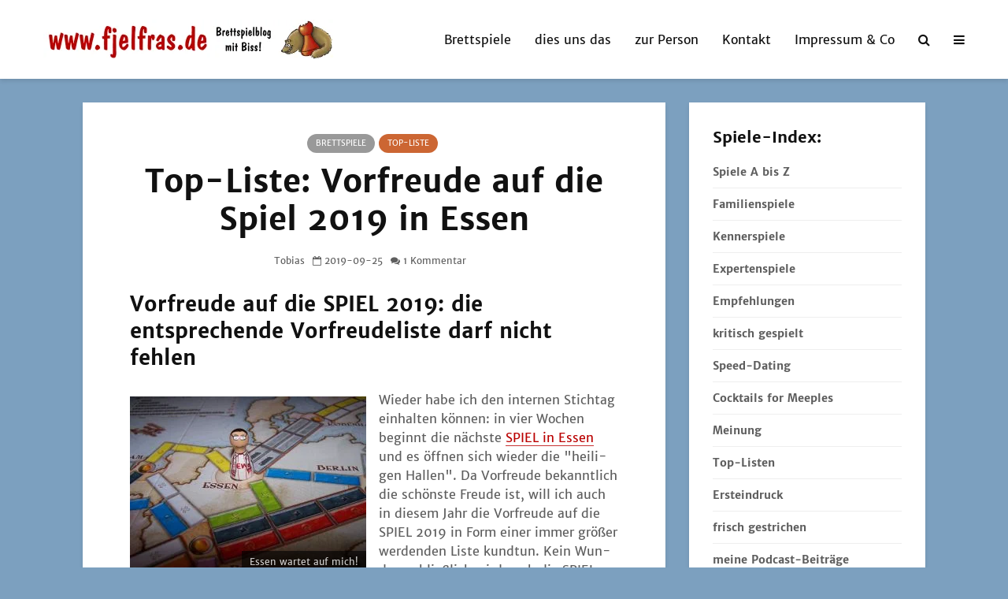

--- FILE ---
content_type: text/html; charset=UTF-8
request_url: https://www.fjelfras.de/wordpress/blog/brettspiele/top-liste-vorfreude-auf-die-spiel-2019-in-essen/
body_size: 42819
content:
<!DOCTYPE html><html lang="de" class="no-js"><head><script data-no-optimize="1">var litespeed_docref=sessionStorage.getItem("litespeed_docref");litespeed_docref&&(Object.defineProperty(document,"referrer",{get:function(){return litespeed_docref}}),sessionStorage.removeItem("litespeed_docref"));</script> <meta charset="UTF-8"><meta name="viewport" content="width=device-width,initial-scale=1.0"><meta name='robots' content='index, follow, max-image-preview:large, max-snippet:-1, max-video-preview:-1' /><title>Vorfreude auf die SPIEL 2019 in Essen | www.fjelfras.de</title><meta name="description" content="Meine persönlichen Top-Listen im Vorfeld der Spiel 2019 in Essen - auf diese Spiele freue ich mich am meisten. Sprich: Vorfreude auf die Spiel 2019!!!" /><link rel="canonical" href="https://www.fjelfras.de/wordpress/blog/brettspiele/top-liste-vorfreude-auf-die-spiel-2019-in-essen/" /><meta property="og:locale" content="de_DE" /><meta property="og:type" content="article" /><meta property="og:title" content="Vorfreude auf die SPIEL 2019 in Essen | www.fjelfras.de" /><meta property="og:description" content="meine persönliche Top-Liste im Vorfeld zur Spiel 2019 in Essen - auf diese Spiele freue ich mich am meisten" /><meta property="og:url" content="https://www.fjelfras.de/wordpress/blog/brettspiele/top-liste-vorfreude-auf-die-spiel-2019-in-essen/" /><meta property="og:site_name" content="fjelfras.de" /><meta property="article:published_time" content="2019-09-25T19:49:23+00:00" /><meta property="article:modified_time" content="2021-10-19T15:48:13+00:00" /><meta property="og:image" content="https://www.fjelfras.de/wordpress/wp-content/uploads/2018/09/Essen-Pöppel.jpg" /><meta property="og:image:width" content="800" /><meta property="og:image:height" content="600" /><meta property="og:image:type" content="image/jpeg" /><meta name="author" content="Tobias" /><meta name="twitter:card" content="summary_large_image" /><meta name="twitter:description" content="meine persönliche Top-Liste im Vorfeld zur Spiel 2019 in Essen - auf diese Spiele freue ich mich am meisten" /><meta name="twitter:image" content="https://www.fjelfras.de/wordpress/wp-content/uploads/2018/09/Essen-Pöppel.jpg" /><meta name="twitter:label1" content="Verfasst von" /><meta name="twitter:data1" content="Tobias" /><meta name="twitter:label2" content="Geschätzte Lesezeit" /><meta name="twitter:data2" content="18 Minuten" /> <script type="application/ld+json" class="yoast-schema-graph">{"@context":"https://schema.org","@graph":[{"@type":"Article","@id":"https://www.fjelfras.de/wordpress/blog/brettspiele/top-liste-vorfreude-auf-die-spiel-2019-in-essen/#article","isPartOf":{"@id":"https://www.fjelfras.de/wordpress/blog/brettspiele/top-liste-vorfreude-auf-die-spiel-2019-in-essen/"},"author":{"name":"Tobias","@id":"https://www.fjelfras.de/wordpress/#/schema/person/2da3210dd08729142b78c9c1ddda8421"},"headline":"Top-Liste: Vorfreude auf die Spiel 2019&nbsp;in&nbsp;Essen","datePublished":"2019-09-25T19:49:23+00:00","dateModified":"2021-10-19T15:48:13+00:00","mainEntityOfPage":{"@id":"https://www.fjelfras.de/wordpress/blog/brettspiele/top-liste-vorfreude-auf-die-spiel-2019-in-essen/"},"wordCount":3615,"commentCount":1,"publisher":{"@id":"https://www.fjelfras.de/wordpress/#organization"},"image":{"@id":"https://www.fjelfras.de/wordpress/blog/brettspiele/top-liste-vorfreude-auf-die-spiel-2019-in-essen/#primaryimage"},"thumbnailUrl":"https://www.fjelfras.de/wordpress/wp-content/uploads/2021/10/Spiel-Logo-Vorschau.jpg","keywords":["Essen","SPIEL","Top-Liste","Vorschau"],"articleSection":["Brettspiele","Top-Liste"],"inLanguage":"de","potentialAction":[{"@type":"CommentAction","name":"Comment","target":["https://www.fjelfras.de/wordpress/blog/brettspiele/top-liste-vorfreude-auf-die-spiel-2019-in-essen/#respond"]}]},{"@type":"WebPage","@id":"https://www.fjelfras.de/wordpress/blog/brettspiele/top-liste-vorfreude-auf-die-spiel-2019-in-essen/","url":"https://www.fjelfras.de/wordpress/blog/brettspiele/top-liste-vorfreude-auf-die-spiel-2019-in-essen/","name":"Vorfreude auf die SPIEL 2019 in Essen | www.fjelfras.de","isPartOf":{"@id":"https://www.fjelfras.de/wordpress/#website"},"primaryImageOfPage":{"@id":"https://www.fjelfras.de/wordpress/blog/brettspiele/top-liste-vorfreude-auf-die-spiel-2019-in-essen/#primaryimage"},"image":{"@id":"https://www.fjelfras.de/wordpress/blog/brettspiele/top-liste-vorfreude-auf-die-spiel-2019-in-essen/#primaryimage"},"thumbnailUrl":"https://www.fjelfras.de/wordpress/wp-content/uploads/2021/10/Spiel-Logo-Vorschau.jpg","datePublished":"2019-09-25T19:49:23+00:00","dateModified":"2021-10-19T15:48:13+00:00","description":"Meine persönlichen Top-Listen im Vorfeld der Spiel 2019 in Essen - auf diese Spiele freue ich mich am meisten. Sprich: Vorfreude auf die Spiel 2019!!!","breadcrumb":{"@id":"https://www.fjelfras.de/wordpress/blog/brettspiele/top-liste-vorfreude-auf-die-spiel-2019-in-essen/#breadcrumb"},"inLanguage":"de","potentialAction":[{"@type":"ReadAction","target":["https://www.fjelfras.de/wordpress/blog/brettspiele/top-liste-vorfreude-auf-die-spiel-2019-in-essen/"]}]},{"@type":"ImageObject","inLanguage":"de","@id":"https://www.fjelfras.de/wordpress/blog/brettspiele/top-liste-vorfreude-auf-die-spiel-2019-in-essen/#primaryimage","url":"https://www.fjelfras.de/wordpress/wp-content/uploads/2021/10/Spiel-Logo-Vorschau.jpg","contentUrl":"https://www.fjelfras.de/wordpress/wp-content/uploads/2021/10/Spiel-Logo-Vorschau.jpg","width":420,"height":420,"caption":"Spiel Logo Vorschau"},{"@type":"BreadcrumbList","@id":"https://www.fjelfras.de/wordpress/blog/brettspiele/top-liste-vorfreude-auf-die-spiel-2019-in-essen/#breadcrumb","itemListElement":[{"@type":"ListItem","position":1,"name":"Blog","item":"https://www.fjelfras.de/wordpress/"},{"@type":"ListItem","position":2,"name":"Brettspiele","item":"https://www.fjelfras.de/wordpress/blog/thema/brettspiele/"},{"@type":"ListItem","position":3,"name":"Top-Liste: Vorfreude auf die Spiel 2019&nbsp;in&nbsp;Essen"}]},{"@type":"WebSite","@id":"https://www.fjelfras.de/wordpress/#website","url":"https://www.fjelfras.de/wordpress/","name":"fjelfras.de","description":"Brettspielblog mit Biss","publisher":{"@id":"https://www.fjelfras.de/wordpress/#organization"},"potentialAction":[{"@type":"SearchAction","target":{"@type":"EntryPoint","urlTemplate":"https://www.fjelfras.de/wordpress/?s={search_term_string}"},"query-input":{"@type":"PropertyValueSpecification","valueRequired":true,"valueName":"search_term_string"}}],"inLanguage":"de"},{"@type":"Organization","@id":"https://www.fjelfras.de/wordpress/#organization","name":"www.fjelfras.de","url":"https://www.fjelfras.de/wordpress/","logo":{"@type":"ImageObject","inLanguage":"de","@id":"https://www.fjelfras.de/wordpress/#/schema/logo/image/","url":"https://www.fjelfras.de/wordpress/wp-content/uploads/2021/11/Fjelfras-Default-featured-image.jpg","contentUrl":"https://www.fjelfras.de/wordpress/wp-content/uploads/2021/11/Fjelfras-Default-featured-image.jpg","width":1600,"height":1068,"caption":"www.fjelfras.de"},"image":{"@id":"https://www.fjelfras.de/wordpress/#/schema/logo/image/"},"sameAs":["https://www.instagram.com/fjelfras/"]},{"@type":"Person","@id":"https://www.fjelfras.de/wordpress/#/schema/person/2da3210dd08729142b78c9c1ddda8421","name":"Tobias","url":"https://www.fjelfras.de/wordpress/blog/author/tobiasfranke_9ke1d9hh/"}]}</script> <link rel="alternate" type="application/rss+xml" title="fjelfras.de &raquo; Feed" href="https://www.fjelfras.de/wordpress/feed/" /><link rel="alternate" type="application/rss+xml" title="fjelfras.de &raquo; Kommentar-Feed" href="https://www.fjelfras.de/wordpress/comments/feed/" /><link rel="alternate" type="application/rss+xml" title="Podcast Feed: Cocktails for Meeples (MP3 Feed)" href="https://www.fjelfras.de/wordpress/feed/mp3/" /><link rel="alternate" type="application/rss+xml" title="fjelfras.de &raquo; Top-Liste: Vorfreude auf die Spiel 2019&nbsp;in&nbsp;Essen-Kommentar-Feed" href="https://www.fjelfras.de/wordpress/blog/brettspiele/top-liste-vorfreude-auf-die-spiel-2019-in-essen/feed/" /><link rel="alternate" title="oEmbed (JSON)" type="application/json+oembed" href="https://www.fjelfras.de/wordpress/wp-json/oembed/1.0/embed?url=https%3A%2F%2Fwww.fjelfras.de%2Fwordpress%2Fblog%2Fbrettspiele%2Ftop-liste-vorfreude-auf-die-spiel-2019-in-essen%2F" /><link rel="alternate" title="oEmbed (XML)" type="text/xml+oembed" href="https://www.fjelfras.de/wordpress/wp-json/oembed/1.0/embed?url=https%3A%2F%2Fwww.fjelfras.de%2Fwordpress%2Fblog%2Fbrettspiele%2Ftop-liste-vorfreude-auf-die-spiel-2019-in-essen%2F&#038;format=xml" /><style id="litespeed-ccss">[data-icon]:before{font-family:"Podlove";content:attr(data-icon);speak:none;font-weight:400;font-variant:normal;text-transform:none;line-height:1;-webkit-font-smoothing:antialiased;-moz-osx-font-smoothing:grayscale}.wp-block-image>a,.wp-block-image>figure>a{display:inline-block}.wp-block-image img{box-sizing:border-box;height:auto;max-width:100%;vertical-align:bottom}.wp-block-image .alignleft{display:table}.wp-block-image .alignleft>figcaption{caption-side:bottom;display:table-caption}.wp-block-image .alignleft{float:left;margin:.5em 1em .5em 0}.wp-block-image :where(figcaption){margin-bottom:1em;margin-top:.5em}.wp-block-image figure{margin:0}ul{box-sizing:border-box}.entry-content{counter-reset:footnotes}:root{--wp--preset--font-size--normal:16px;--wp--preset--font-size--huge:42px}.screen-reader-text{border:0;clip-path:inset(50%);height:1px;margin:-1px;overflow:hidden;padding:0;position:absolute;width:1px;word-wrap:normal!important}html :where(img[class*=wp-image-]){height:auto;max-width:100%}:where(figure){margin:0 0 1em}:root{--wp--preset--aspect-ratio--square:1;--wp--preset--aspect-ratio--4-3:4/3;--wp--preset--aspect-ratio--3-4:3/4;--wp--preset--aspect-ratio--3-2:3/2;--wp--preset--aspect-ratio--2-3:2/3;--wp--preset--aspect-ratio--16-9:16/9;--wp--preset--aspect-ratio--9-16:9/16;--wp--preset--color--black:#000000;--wp--preset--color--cyan-bluish-gray:#abb8c3;--wp--preset--color--white:#ffffff;--wp--preset--color--pale-pink:#f78da7;--wp--preset--color--vivid-red:#cf2e2e;--wp--preset--color--luminous-vivid-orange:#ff6900;--wp--preset--color--luminous-vivid-amber:#fcb900;--wp--preset--color--light-green-cyan:#7bdcb5;--wp--preset--color--vivid-green-cyan:#00d084;--wp--preset--color--pale-cyan-blue:#8ed1fc;--wp--preset--color--vivid-cyan-blue:#0693e3;--wp--preset--color--vivid-purple:#9b51e0;--wp--preset--color--gridlove-acc:#ba0000;--wp--preset--color--gridlove-meta:#5e5e5e;--wp--preset--color--gridlove-txt:#5e5e5e;--wp--preset--color--gridlove-bg:#ffffff;--wp--preset--color--gridlove-highlight-acc:#b5e1ff;--wp--preset--color--gridlove-highlight-txt:#ba0000;--wp--preset--color--gridlove-highlight-bg:#083b5c;--wp--preset--color--gridlove-cat-11:#cc6633;--wp--preset--color--gridlove-cat-3:#999999;--wp--preset--color--gridlove-cat-886:#54cdf5;--wp--preset--color--gridlove-cat-148:#720069;--wp--preset--color--gridlove-cat-10:#cc9933;--wp--preset--color--gridlove-cat-685:#006d12;--wp--preset--color--gridlove-cat-5:#280096;--wp--preset--color--gridlove-cat-6:#1d0049;--wp--preset--color--gridlove-cat-7:#990000;--wp--preset--color--gridlove-cat-17:#00684a;--wp--preset--color--gridlove-cat-668:#0033ef;--wp--preset--color--gridlove-cat-923:#f400d4;--wp--preset--color--gridlove-cat-253:#f90029;--wp--preset--color--gridlove-cat-64:#f78818;--wp--preset--color--gridlove-cat-697:#027a00;--wp--preset--color--gridlove-cat-865:#dd9933;--wp--preset--color--gridlove-cat-4:#682796;--wp--preset--color--gridlove-cat-1291:#87581b;--wp--preset--color--gridlove-cat-16:#8224e3;--wp--preset--color--gridlove-cat-18:#000000;--wp--preset--color--gridlove-cat-56:#f900f5;--wp--preset--color--gridlove-cat-9:#ef6902;--wp--preset--color--gridlove-cat-8:#21c600;--wp--preset--color--gridlove-cat-1390:#000000;--wp--preset--color--gridlove-cat-1422:#336666;--wp--preset--color--gridlove-cat-1559:#97d66b;--wp--preset--color--gridlove-cat-1608:#666666;--wp--preset--gradient--vivid-cyan-blue-to-vivid-purple:linear-gradient(135deg,rgba(6,147,227,1) 0%,rgb(155,81,224) 100%);--wp--preset--gradient--light-green-cyan-to-vivid-green-cyan:linear-gradient(135deg,rgb(122,220,180) 0%,rgb(0,208,130) 100%);--wp--preset--gradient--luminous-vivid-amber-to-luminous-vivid-orange:linear-gradient(135deg,rgba(252,185,0,1) 0%,rgba(255,105,0,1) 100%);--wp--preset--gradient--luminous-vivid-orange-to-vivid-red:linear-gradient(135deg,rgba(255,105,0,1) 0%,rgb(207,46,46) 100%);--wp--preset--gradient--very-light-gray-to-cyan-bluish-gray:linear-gradient(135deg,rgb(238,238,238) 0%,rgb(169,184,195) 100%);--wp--preset--gradient--cool-to-warm-spectrum:linear-gradient(135deg,rgb(74,234,220) 0%,rgb(151,120,209) 20%,rgb(207,42,186) 40%,rgb(238,44,130) 60%,rgb(251,105,98) 80%,rgb(254,248,76) 100%);--wp--preset--gradient--blush-light-purple:linear-gradient(135deg,rgb(255,206,236) 0%,rgb(152,150,240) 100%);--wp--preset--gradient--blush-bordeaux:linear-gradient(135deg,rgb(254,205,165) 0%,rgb(254,45,45) 50%,rgb(107,0,62) 100%);--wp--preset--gradient--luminous-dusk:linear-gradient(135deg,rgb(255,203,112) 0%,rgb(199,81,192) 50%,rgb(65,88,208) 100%);--wp--preset--gradient--pale-ocean:linear-gradient(135deg,rgb(255,245,203) 0%,rgb(182,227,212) 50%,rgb(51,167,181) 100%);--wp--preset--gradient--electric-grass:linear-gradient(135deg,rgb(202,248,128) 0%,rgb(113,206,126) 100%);--wp--preset--gradient--midnight:linear-gradient(135deg,rgb(2,3,129) 0%,rgb(40,116,252) 100%);--wp--preset--font-size--small:12.8px;--wp--preset--font-size--medium:20px;--wp--preset--font-size--large:20.8px;--wp--preset--font-size--x-large:42px;--wp--preset--font-size--normal:16px;--wp--preset--font-size--huge:27.2px;--wp--preset--spacing--20:0.44rem;--wp--preset--spacing--30:0.67rem;--wp--preset--spacing--40:1rem;--wp--preset--spacing--50:1.5rem;--wp--preset--spacing--60:2.25rem;--wp--preset--spacing--70:3.38rem;--wp--preset--spacing--80:5.06rem;--wp--preset--shadow--natural:6px 6px 9px rgba(0, 0, 0, 0.2);--wp--preset--shadow--deep:12px 12px 50px rgba(0, 0, 0, 0.4);--wp--preset--shadow--sharp:6px 6px 0px rgba(0, 0, 0, 0.2);--wp--preset--shadow--outlined:6px 6px 0px -3px rgba(255, 255, 255, 1), 6px 6px rgba(0, 0, 0, 1);--wp--preset--shadow--crisp:6px 6px 0px rgba(0, 0, 0, 1)}svg:not(:root){overflow:hidden}button,input{overflow:visible}ul{margin-bottom:1rem}a{background-color:#fff0}article,details,figcaption,figure,header,nav,summary{display:block}label{margin-bottom:.5rem}input[type=text]{-webkit-appearance:none}label{display:inline-block}ul{margin-top:0}html{font-family:sans-serif;-ms-text-size-adjust:100%;-webkit-text-size-adjust:100%}strong{font-weight:bolder}h1{font-size:2em;margin:.67em 0}img{border-style:none;vertical-align:middle}button,input{font:inherit}button{text-transform:none}[type=submit],button{-webkit-appearance:button}button::-moz-focus-inner,input::-moz-focus-inner{border:0;padding:0}button:-moz-focusring,input:-moz-focusring{outline:ButtonText dotted 1px}[type=checkbox]{-webkit-box-sizing:border-box;box-sizing:border-box;padding:0}html{-webkit-box-sizing:border-box;box-sizing:border-box;font-size:16px;-ms-overflow-style:scrollbar}*,::after,::before{-webkit-box-sizing:inherit;box-sizing:inherit}@-ms-viewport{width:device-width}body{margin:0;font-size:1rem}ul ul{margin-bottom:0}figure{margin:0 0 1rem}[role=button],a,button,input,label,summary{-ms-touch-action:manipulation;touch-action:manipulation}button,input{margin:0;line-height:inherit;border-radius:0}.container{margin-left:auto;margin-right:auto;padding-left:30px;padding-right:30px}@media (min-width:100px){.container{max-width:430px}}@media (min-width:580px){.container{max-width:830px}}@media (min-width:1024px){.container{max-width:1229px}}@media (min-width:1200px){.container{max-width:1230px}}.row{display:-webkit-box;display:-webkit-flex;display:-ms-flexbox;display:flex;-webkit-flex-wrap:wrap;-ms-flex-wrap:wrap;flex-wrap:wrap;margin-left:-15px;margin-right:-15px}img{max-width:100%}.fa{display:inline-block}@media (max-width:1023px){.hidden-md-down{display:none!important}}@media (min-width:1024px){.hidden-lg-up{display:none!important}}.fa{font:normal normal normal 14px/1 FontAwesome;font-size:inherit;text-rendering:auto;-webkit-font-smoothing:antialiased;-moz-osx-font-smoothing:grayscale}.fa-search:before{content:""}.fa-times:before{content:""}.fa-chevron-up:before{content:""}.fa-bars:before{content:""}.entry-content:after{content:""}button::-moz-focus-inner{padding:0;border:0}.gridlove-site-content,.widget{margin-bottom:30px}img{height:auto}.gridlove-content,.gridlove-sidebar{padding-left:15px;padding-right:15px}.gridlove-content{-webkit-box-flex:1;-ms-flex:1;flex:1;min-width:0;max-width:770px}.gridlove-sidebar{-webkit-box-flex:0;-ms-flex:0 0 330px;flex:0 0 330px;width:330px;max-width:330px;position:relative}.entry-category a{border-radius:20px;margin-right:5px;text-transform:uppercase}.gridlove-site-content>.row{-webkit-box-pack:center;-ms-flex-pack:center;justify-content:center;-webkit-box-align:start;-ms-flex-align:start;align-items:flex-start}.entry-category a{display:inline-block;height:auto;font-size:10px;line-height:10px;padding:7px 11px 6px;vertical-align:top}.alignleft{display:inline;margin-bottom:10px;max-width:100%}.alignleft{float:left;margin-right:24px}.screen-reader-text{clip:rect(1px,1px,1px,1px);position:absolute!important;height:1px;width:1px;overflow:hidden}.entry-content:after{display:block;clear:both}.gridlove-action-close,.gridlove-header-shadow.gridlove-site-header,.gridlove-header-sticky{-webkit-box-shadow:0 3px 5px 0 rgb(0 1 1/.1)}.entry-category a{padding:7px 11px}:root .gridlove-content{-webkit-box-flex:1 0 0%;-ms-flex:none;flex:none}a{text-decoration:none}body,html{-webkit-font-smoothing:antialiased}body{line-height:1.5;-ms-word-wrap:break-word;word-wrap:break-word}.h1,h1,h2,h4{margin-top:0;margin-bottom:24px}.h1,h1{line-height:1.2}h2{line-height:1.308}h4{line-height:1.4}p{margin:0 0 24px}.entry-title{margin-bottom:0}.entry-meta .meta-item{display:inline-block;vertical-align:middle;margin-right:10px}.entry-meta .meta-item,.entry-meta a,.entry-meta span{font-size:12px;line-height:18px}.meta-comments a:before,.meta-date span:before{font-family:FontAwesome;margin-right:4px}.meta-comments a:before{content:""}.meta-date span:before{content:""}input[type=text]{border:1px solid;padding:10px;outline:0;line-height:1;width:100%;font-size:100%;margin:0;height:40px;vertical-align:baseline;border-radius:2px}button{outline:0}input::-webkit-input-placeholder{line-height:normal!important}.gridlove-button,.gridlove-button-search,button[type=submit]{height:40px;border:none;border-radius:2px;font-size:12px;text-transform:uppercase;line-height:1;text-align:center;padding:14px 20px;font-weight:700;-webkit-box-shadow:0 3px 5px 0 rgb(0 0 0/.1),inset 0 0 0#fff0;box-shadow:0 3px 5px 0 rgb(0 0 0/.1),inset 0 0 0#fff0}.back-to-top{display:none;width:50px;height:49px;border-radius:50%;position:fixed;bottom:80px;right:80px;z-index:9000;font-size:13px;padding:0}@media (max-width:768px){.back-to-top{bottom:40px;right:40px}}@media (max-width:540px){.back-to-top{bottom:20px;right:20px}}.gridlove-logo,.site-title{line-height:inherit}.gridlove-slot-l,.gridlove-slot-r{position:absolute;z-index:1002;display:table;top:0}.gridlove-slot-l{left:30px}.gridlove-slot-r{right:30px}.gridlove-site-header{margin-bottom:30px}.gridlove-header-middle,.gridlove-site-header .container{position:relative}.gridlove-site-header .site-title{margin-bottom:0}.gridlove-header-middle .gridlove-slot-l,.gridlove-header-middle .gridlove-slot-r{height:100%}.gridlove-header-middle .gridlove-slot-l>div,.gridlove-header-middle .gridlove-slot-r>nav,.gridlove-header-middle .gridlove-slot-r>ul{display:table-cell;vertical-align:middle}.gridlove-site-header .gridlove-main-nav{display:inline-block;vertical-align:middle}.gridlove-site-header .gridlove-menu{text-align:center}.site-title{font-size:inherit!important;vertical-align:middle}.gridlove-header-shadow.gridlove-site-header,.gridlove-header-sticky{box-shadow:0 3px 5px 0 rgb(0 1 1/.1)}.gridlove-header-wrapper{position:relative;z-index:8003}.gridlove-header-shadow.gridlove-site-header{position:relative;z-index:9000}.gridlove-header-sticky .container{position:relative}.gridlove-header-sticky .gridlove-slot-l{height:70px;display:table}.gridlove-header-sticky{position:fixed;-webkit-transform:translate3d(0,-110px,0);transform:translate3d(0,-110px,0);top:0;left:0;height:70px;max-height:100px;z-index:9000;width:100%}.gridlove-header-sticky .gridlove-slot-l .gridlove-site-branding{display:table-cell;vertical-align:middle}.gridlove-slot-r .gridlove-menu>li.gridlove-actions-button:last-child{margin-right:-16px}.gridlove-header-sticky .gridlove-logo-mini{max-height:70px}.gridlove-main-nav{margin:0;padding:0}.gridlove-main-nav>li{display:inline-block;vertical-align:top;position:relative}.gridlove-main-nav li>a{padding:0 15px;line-height:40px;height:40px;display:inline-block}.gridlove-header-responsive .sub-menu,.gridlove-site-header .sub-menu{margin:0;padding:0;-webkit-box-shadow:0 3px 5px rgb(0 0 0/.1);box-shadow:0 3px 5px rgb(0 0 0/.1);opacity:0;left:-5000px;width:200px;position:absolute;z-index:1000049;text-align:left;-webkit-backface-visibility:hidden}.gridlove-main-nav .sub-menu li{display:block;position:relative}.gridlove-main-nav .sub-menu a{display:block;width:100%;padding:10px 20px 0;line-height:22px;height:auto}.gridlove-main-nav .sub-menu>li:first-child>a{padding:20px 20px 0}.gridlove-main-nav .sub-menu>li:last-child>a{padding:10px 20px 20px}.gridlove-main-nav .sub-menu>li.menu-item-has-children>a:after{font-family:FontAwesome;content:"";margin-left:7px;font-size:10px;float:right}.gridlove-header-sticky .gridlove-main-nav>li>a{height:50px;line-height:50px}.gridlove-header-sticky .gridlove-menu{margin:10px 0}.gridlove-actions,.gridlove-actions li,.gridlove-main-navigation{display:inline-block;vertical-align:top}.gridlove-actions li{vertical-align:middle}.gridlove-actions{list-style:none;padding:0;margin:0}.gridlove-sidebar-action-overlay{width:100%;height:100%;height:calc(100% + 60px);position:fixed;top:0;right:0;bottom:0;left:0;z-index:9998;background:#fff;background:rgb(0 0 0/.5);content:"";display:block;opacity:0;visibility:hidden}.gridlove-sidebar-action-wrapper{width:360px;height:100%;position:fixed;padding:80px 30px 40px;top:0;right:0;background:#f3f3f3;display:block;overflow:auto;-webkit-overflow-scrolling:touch;z-index:9999;-webkit-transform:translate3D(360px,0,0);transform:translate3D(360px,0,0)}.gridlove-action-close{background:#FFF;height:50px;width:100%;display:inline-block;color:rgb(51 51 51/.5);text-align:center;padding:10px;line-height:30px;box-shadow:0 3px 5px 0 rgb(0 1 1/.1);position:absolute;top:0;left:0}.gridlove-header-sticky .gridlove-actions>li>span{height:50px;line-height:50px;display:inline-block}.gridlove-header-sticky .gridlove-actions{margin-bottom:0}::-webkit-input-placeholder{color:rgb(0 0 0/.2)}::-moz-placeholder{color:rgb(0 0 0/.2)}:-ms-input-placeholder{color:rgb(0 0 0/.2)}:-moz-placeholder{color:rgb(0 0 0/.2)}.gridlove-actions>li{position:relative}.gridlove-actions-button>span{z-index:1001;position:relative;padding:0 15px;line-height:40px;height:40px;width:45px;display:inline-block}.sub-menu form{padding:25px}.gridlove-action-search .sub-menu{width:280px}.sub-menu .gridlove-button-search{width:100%;margin-top:7px}.gridlove-button-search{display:inline-block;vertical-align:top;font-size:12px}.box-vm{margin-bottom:30px}.gridlove-box{-webkit-box-shadow:0 3px 5px 0 rgb(0 1 1/.1);box-shadow:0 3px 5px 0 rgb(0 1 1/.1);background:#FFF}.box-inner-p-bigger{padding:40px 60px 50px}.box-single .entry-category{margin-bottom:12px}.box-single .entry-title{margin-bottom:15px}.box-single .entry-header{margin-bottom:28px}.entry-content p a{border-bottom:1px solid}.text-center{text-align:center}.widget{padding:25px 30px 30px;line-height:1.43;clear:both}.widget-title{margin-bottom:20px}.widget ul{list-style:none;margin:0;padding:0}.widget_nav_menu a{font-weight:700;margin:0;padding:10px 0;display:block;border-bottom:1px solid}.widget_nav_menu li:last-child a{border-bottom:none}.widget_nav_menu .sub-menu{display:none;width:100%;top:-1px;padding:0;position:relative;left:0}.widget_nav_menu .sub-menu .sub-menu{left:0;padding:0}.widget_nav_menu ul>li>a{padding:10px 0;margin:0 30px}.widget_nav_menu .sub-menu .sub-menu:after{content:"";position:absolute;top:0;left:0;height:100%;width:100%;background:rgb(0 0 0/.1);z-index:1}.widget_nav_menu .sub-menu a{border-bottom:none}.widget_nav_menu li{position:relative;z-index:2}.widget_nav_menu .widget-title{padding:10px 30px 0}.widget_nav_menu.widget{padding:20px 0}.widget_nav_menu>div>ul>li:first-child>a{padding-top:0}.comment-list .says{display:none}#cancel-comment-reply-link{font-size:14px;line-height:20px}@media (max-width:660px){.wp-block-image{margin-bottom:20px}}.wp-block-image{position:relative}.wp-block-image figcaption{position:absolute;bottom:1px;right:0;background:rgb(0 0 0/.6);color:rgb(255 255 255/.8);font-size:12px;padding:5px 10px;margin:0;z-index:10}.wp-block-image .alignleft{margin-right:20px;position:relative}@media (max-width:579px){.wp-block-image .alignleft{float:none;margin-left:0;margin-right:0;margin-top:0}.wp-block-image .alignleft figcaption{text-align:center;position:relative;left:auto;bottom:1px;right:auto;display:block;color:inherit;background:0 0;padding-bottom:0}}.wp-block-image{margin-bottom:24px}.gridlove-header-responsive{display:block;height:50px;z-index:9998;width:100%;left:0;-webkit-transform:translate3d(0,0,0);transform:translate3d(0,0,0);top:0;position:fixed;text-align:center;-webkit-box-shadow:0 0 20px rgb(0 0 0/.15);box-shadow:0 0 20px rgb(0 0 0/.15)}.gridlove-header-responsive .sub-menu{margin-top:-2px}@media (max-width:1229px){.gridlove-site-branding{display:inline-block}}@media (max-width:1040px){body .h1,body h1{font-size:40px;line-height:46px}body h2{font-size:26px;line-height:34px}body h4{font-size:20px;line-height:28px}html body{font-size:16px}}@media (max-width:1040px) and (min-width:580px){.box-vm,.gridlove-site-content,.widget{margin-bottom:24px}.row{margin-left:-12px;margin-right:-12px}.gridlove-content,.gridlove-sidebar{padding-left:12px;padding-right:12px}.container{padding-left:24px;padding-right:24px}.gridlove-slot-l{left:24px}.gridlove-slot-r{right:24px}.box-inner-p-bigger{padding:40px 40px 48px}.gridlove-sidebar{-webkit-box-flex:0;-ms-flex:0 0 324px;flex:0 0 324px;width:324px}body .h1,body h1{font-size:36px;line-height:42px}}@media (min-width:1023px) and (max-width:1040px){body h2{font-size:24px;line-height:32px}body h4{font-size:19px;line-height:27px}.entry-meta .meta-item,.entry-meta a,.entry-meta span{font-size:11px;line-height:16px}.site-title.h1{line-height:inherit}}@media (min-width:600px) and (max-width:700px),(max-width:320px){body h2{font-size:24px;line-height:32px}body h4{font-size:19px;line-height:27px}.entry-meta .meta-item,.entry-meta a,.entry-meta span{font-size:11px;line-height:16px}}@media (max-width:1023px){body{padding-top:100px}.gridlove-header-responsive{height:70px}.gridlove-header-responsive .container{height:70px}.site-title.h1{margin-bottom:0;line-height:70px;font-size:36px!important}.site-title,.site-title a{line-height:70px;display:inline-block}.site-title img{vertical-align:middle;max-height:70px;margin-top:-9px;display:inline-block}.gridlove-header-responsive .gridlove-actions{line-height:70px;position:absolute;right:10px;top:0;height:70px}.gridlove-header-responsive .gridlove-actions-button:last-child>span{margin-right:4px}.gridlove-header-responsive .gridlove-actions-button>span{font-size:21px;padding:0 10px;width:auto}.gridlove-header-responsive .gridlove-actions .sub-menu{line-height:21px}.gridlove-actions-button>span{padding:0 12px;line-height:50px;height:50px}.gridlove-actions li{vertical-align:top}.gridlove-content{-webkit-box-flex:0;-ms-flex:0 0 100%;flex:0 0 100%;max-width:712px}html body{font-size:16px}:root .gridlove-content{-ms-flex:0 0 85%;-webkit-box-flex:0;flex:0 0 85%}.gridlove-action-search .sub-menu>li{line-height:1}.gridlove-header-responsive .sub-menu{margin-top:-12px}}@media (max-width:579px){.box-vm,.widget{margin-bottom:20px}body{padding-top:70px}.gridlove-header-responsive,.gridlove-header-responsive .container{height:50px}.site-title img{max-height:50px}.site-title,.site-title a{line-height:50px}.gridlove-header-responsive .gridlove-actions{line-height:50px;height:50px}.single .gridlove-site-content.container{width:100%;max-width:100%}.container{max-width:410px;padding-left:20px;padding-right:20px}.row{margin-left:-10px;margin-right:-10px}.gridlove-content{padding-left:10px;padding-right:10px}.box-inner-p-bigger{padding:20px}body .h1,body h1{font-size:28px;line-height:34px}body h2{font-size:24px;line-height:32px}.box-single .entry-header,.h1,h1,h2,h4,p{margin:0 0 16px}.widget{margin-bottom:20px}.gridlove-actions>li.gridlove-action-search{position:static}.gridlove-action-search .sub-menu{right:-10px;margin-top:-2px}.gridlove-search-form input{width:60%;margin-right:2%}.sub-menu .gridlove-button-search{max-width:38%;margin-top:7px}.gridlove-action-search .sub-menu li{width:100%}.alignleft{clear:both;width:100%!important;text-align:center;margin:0 0 10px}.site-title.h1{margin-bottom:0;font-size:28px;line-height:34px!important;max-width:250px}:root .gridlove-content{-ms-flex:0 0 100%;-webkit-box-flex:0;flex:0 0 100%}}@media (max-width:450px){.gridlove-sidebar-action-wrapper{width:100%;padding:60px 10px 20px;max-width:320px}.gridlove-site-branding{float:left}.gridlove-header-responsive .gridlove-actions-button>span{font-size:18px}}@media (max-width:340px){.container{padding-left:15px;padding-right:15px}.row{margin-left:-5px;margin-right:-5px}.gridlove-content{padding-left:5px;padding-right:5px}.box-vm,.widget{margin-bottom:15px}.container{padding:0 10px}.gridlove-sidebar{-webkit-box-flex:0;-ms-flex:0 0 100%;flex:0 0 100%;width:100%;padding-left:5px;padding-right:5px}.box-inner-p-bigger,.sub-menu form{padding:15px}.box-single .entry-header,.gridlove-site-content,.widget{margin-bottom:15px}.site-title img{margin-top:-6px}.site-title.h1{max-width:180px}}@media (min-width:581px) and (max-width:1023px){.gridlove-action-search .sub-menu li{width:100%;display:-webkit-box;display:-ms-flexbox;display:flex;-webkit-box-orient:horizontal;-webkit-box-direction:normal;-ms-flex-direction:row;flex-direction:row}.gridlove-action-search .sub-menu li .gridlove-search-form{-webkit-box-flex:1;-ms-flex:1;flex:1}.gridlove-action-search .sub-menu li .gridlove-search-form input[type=text]{-webkit-box-flex:0;-ms-flex:0 0 100%;flex:0 0 100%;max-width:60%}.gridlove-action-search .sub-menu li .gridlove-button-search{max-width:37%;margin-top:0;margin-left:3%}}body{font-size:16px}h1,.h1{font-size:40px}h2{font-size:26px}h4{font-size:20px}.widget,.gridlove-header-responsive .sub-menu,.gridlove-site-header .sub-menu{font-size:14px}.gridlove-main-navigation{font-size:16px}body{background-color:#7ca0bf;color:#5e5e5e;font-family:"Merriweather Sans";font-weight:400}h1,h2,h4,.h1{color:#111;font-family:"Merriweather Sans";font-weight:700}.gridlove-main-nav a{font-family:"Merriweather Sans";font-weight:400}.gridlove-header-wrapper,.gridlove-header-middle .sub-menu,.gridlove-header-responsive,.gridlove-header-responsive .sub-menu{background-color:#fff}.gridlove-header-middle,.gridlove-header-middle a,.gridlove-header-responsive,.gridlove-header-responsive a{color:#111}.gridlove-header-middle .gridlove-button-search{background-color:#ba0000}.gridlove-header-middle .gridlove-search-form input{border-color:rgb(17 17 17/.1)}.gridlove-header-middle .sub-menu,.gridlove-header-responsive .sub-menu{border-top:1px solid rgb(17 17 17/.05)}.gridlove-header-middle{height:100px}.gridlove-logo{max-height:100px}.gridlove-header-sticky,.gridlove-header-sticky .sub-menu{background-color:#fff}.gridlove-header-sticky,.gridlove-header-sticky a{color:#111}.gridlove-header-sticky .gridlove-search-form input{border-color:rgb(17 17 17/.1)}.gridlove-header-sticky .sub-menu{border-top:1px solid rgb(17 17 17/.05)}.gridlove-header-sticky .gridlove-button-search{background-color:#ba0000}.gridlove-box{background:#fff}a{color:#5e5e5e}#cancel-comment-reply-link{color:#ba0000}.entry-content p a{color:#ba0000;border-color:rgb(186 0 0/.8)}.entry-meta .meta-item,.entry-meta a,.entry-meta span{color:#5e5e5e}.gridlove-button,button[type="submit"],.gridlove-cat,.gridlove-button-search{color:#FFF;background-color:#ba0000}.widget_nav_menu a{border-color:rgb(94 94 94/.1)}.widget_nav_menu .sub-menu{background:#ba0000;color:#FFF}.widget_nav_menu .sub-menu a{color:#FFF}input[type="text"]{border-color:rgb(94 94 94/.2)}.gridlove-cat-3{background:#999}@media screen{body{font-family:"Merriweather Sans"!important}h1,h2,h4{font-family:"Merriweather Sans"!important}}body{-webkit-font-feature-settings:"liga";font-feature-settings:"liga";-ms-font-feature-settings:normal}.cmplz-hidden{display:none!important}@media screen and (max-width:470px){.wp-block-image .alignleft{float:none;margin:auto}}.entry-content h2 a{color:#ba0000}</style><link rel="preload" data-asynced="1" data-optimized="2" as="style" onload="this.onload=null;this.rel='stylesheet'" href="https://www.fjelfras.de/wordpress/wp-content/litespeed/ucss/f7c5120396fad140590b83e111472cc5.css?ver=77f80" /><script type="litespeed/javascript">!function(a){"use strict";var b=function(b,c,d){function e(a){return h.body?a():void setTimeout(function(){e(a)})}function f(){i.addEventListener&&i.removeEventListener("load",f),i.media=d||"all"}var g,h=a.document,i=h.createElement("link");if(c)g=c;else{var j=(h.body||h.getElementsByTagName("head")[0]).childNodes;g=j[j.length-1]}var k=h.styleSheets;i.rel="stylesheet",i.href=b,i.media="only x",e(function(){g.parentNode.insertBefore(i,c?g:g.nextSibling)});var l=function(a){for(var b=i.href,c=k.length;c--;)if(k[c].href===b)return a();setTimeout(function(){l(a)})};return i.addEventListener&&i.addEventListener("load",f),i.onloadcssdefined=l,l(f),i};"undefined"!=typeof exports?exports.loadCSS=b:a.loadCSS=b}("undefined"!=typeof global?global:this);!function(a){if(a.loadCSS){var b=loadCSS.relpreload={};if(b.support=function(){try{return a.document.createElement("link").relList.supports("preload")}catch(b){return!1}},b.poly=function(){for(var b=a.document.getElementsByTagName("link"),c=0;c<b.length;c++){var d=b[c];"preload"===d.rel&&"style"===d.getAttribute("as")&&(a.loadCSS(d.href,d,d.getAttribute("media")),d.rel=null)}},!b.support()){b.poly();var c=a.setInterval(b.poly,300);a.addEventListener&&a.addEventListener("load",function(){b.poly(),a.clearInterval(c)}),a.attachEvent&&a.attachEvent("onload",function(){a.clearInterval(c)})}}}(this);</script><link rel="preload" as="image" href="https://www.fjelfras.de/wordpress/wp-content/uploads/2021/11/Banner-fjelfras-50px.png.webp"><link rel="preload" as="image" href="https://www.fjelfras.de/wordpress/wp-content/uploads/2021/11/Banner-fjelfras-50px.png.webp"><link rel="preload" as="image" href="https://www.fjelfras.de/wordpress/wp-content/uploads/2021/11/Banner-fjelfras-50px.png.webp"><style id='wp-block-image-inline-css' type='text/css'>.wp-block-image>a,.wp-block-image>figure>a{display:inline-block}.wp-block-image img{box-sizing:border-box;height:auto;max-width:100%;vertical-align:bottom}@media not (prefers-reduced-motion){.wp-block-image img.hide{visibility:hidden}.wp-block-image img.show{animation:show-content-image .4s}}.wp-block-image[style*=border-radius] img,.wp-block-image[style*=border-radius]>a{border-radius:inherit}.wp-block-image.has-custom-border img{box-sizing:border-box}.wp-block-image.aligncenter{text-align:center}.wp-block-image.alignfull>a,.wp-block-image.alignwide>a{width:100%}.wp-block-image.alignfull img,.wp-block-image.alignwide img{height:auto;width:100%}.wp-block-image .aligncenter,.wp-block-image .alignleft,.wp-block-image .alignright,.wp-block-image.aligncenter,.wp-block-image.alignleft,.wp-block-image.alignright{display:table}.wp-block-image .aligncenter>figcaption,.wp-block-image .alignleft>figcaption,.wp-block-image .alignright>figcaption,.wp-block-image.aligncenter>figcaption,.wp-block-image.alignleft>figcaption,.wp-block-image.alignright>figcaption{caption-side:bottom;display:table-caption}.wp-block-image .alignleft{float:left;margin:.5em 1em .5em 0}.wp-block-image .alignright{float:right;margin:.5em 0 .5em 1em}.wp-block-image .aligncenter{margin-left:auto;margin-right:auto}.wp-block-image :where(figcaption){margin-bottom:1em;margin-top:.5em}.wp-block-image.is-style-circle-mask img{border-radius:9999px}@supports ((-webkit-mask-image:none) or (mask-image:none)) or (-webkit-mask-image:none){.wp-block-image.is-style-circle-mask img{border-radius:0;-webkit-mask-image:url('data:image/svg+xml;utf8,<svg viewBox="0 0 100 100" xmlns="http://www.w3.org/2000/svg"><circle cx="50" cy="50" r="50"/></svg>');mask-image:url('data:image/svg+xml;utf8,<svg viewBox="0 0 100 100" xmlns="http://www.w3.org/2000/svg"><circle cx="50" cy="50" r="50"/></svg>');mask-mode:alpha;-webkit-mask-position:center;mask-position:center;-webkit-mask-repeat:no-repeat;mask-repeat:no-repeat;-webkit-mask-size:contain;mask-size:contain}}:root :where(.wp-block-image.is-style-rounded img,.wp-block-image .is-style-rounded img){border-radius:9999px}.wp-block-image figure{margin:0}.wp-lightbox-container{display:flex;flex-direction:column;position:relative}.wp-lightbox-container img{cursor:zoom-in}.wp-lightbox-container img:hover+button{opacity:1}.wp-lightbox-container button{align-items:center;backdrop-filter:blur(16px) saturate(180%);background-color:#5a5a5a40;border:none;border-radius:4px;cursor:zoom-in;display:flex;height:20px;justify-content:center;opacity:0;padding:0;position:absolute;right:16px;text-align:center;top:16px;width:20px;z-index:100}@media not (prefers-reduced-motion){.wp-lightbox-container button{transition:opacity .2s ease}}.wp-lightbox-container button:focus-visible{outline:3px auto #5a5a5a40;outline:3px auto -webkit-focus-ring-color;outline-offset:3px}.wp-lightbox-container button:hover{cursor:pointer;opacity:1}.wp-lightbox-container button:focus{opacity:1}.wp-lightbox-container button:focus,.wp-lightbox-container button:hover,.wp-lightbox-container button:not(:hover):not(:active):not(.has-background){background-color:#5a5a5a40;border:none}.wp-lightbox-overlay{box-sizing:border-box;cursor:zoom-out;height:100vh;left:0;overflow:hidden;position:fixed;top:0;visibility:hidden;width:100%;z-index:100000}.wp-lightbox-overlay .close-button{align-items:center;cursor:pointer;display:flex;justify-content:center;min-height:40px;min-width:40px;padding:0;position:absolute;right:calc(env(safe-area-inset-right) + 16px);top:calc(env(safe-area-inset-top) + 16px);z-index:5000000}.wp-lightbox-overlay .close-button:focus,.wp-lightbox-overlay .close-button:hover,.wp-lightbox-overlay .close-button:not(:hover):not(:active):not(.has-background){background:none;border:none}.wp-lightbox-overlay .lightbox-image-container{height:var(--wp--lightbox-container-height);left:50%;overflow:hidden;position:absolute;top:50%;transform:translate(-50%,-50%);transform-origin:top left;width:var(--wp--lightbox-container-width);z-index:9999999999}.wp-lightbox-overlay .wp-block-image{align-items:center;box-sizing:border-box;display:flex;height:100%;justify-content:center;margin:0;position:relative;transform-origin:0 0;width:100%;z-index:3000000}.wp-lightbox-overlay .wp-block-image img{height:var(--wp--lightbox-image-height);min-height:var(--wp--lightbox-image-height);min-width:var(--wp--lightbox-image-width);width:var(--wp--lightbox-image-width)}.wp-lightbox-overlay .wp-block-image figcaption{display:none}.wp-lightbox-overlay button{background:none;border:none}.wp-lightbox-overlay .scrim{background-color:#fff;height:100%;opacity:.9;position:absolute;width:100%;z-index:2000000}.wp-lightbox-overlay.active{visibility:visible}@media not (prefers-reduced-motion){.wp-lightbox-overlay.active{animation:turn-on-visibility .25s both}.wp-lightbox-overlay.active img{animation:turn-on-visibility .35s both}.wp-lightbox-overlay.show-closing-animation:not(.active){animation:turn-off-visibility .35s both}.wp-lightbox-overlay.show-closing-animation:not(.active) img{animation:turn-off-visibility .25s both}.wp-lightbox-overlay.zoom.active{animation:none;opacity:1;visibility:visible}.wp-lightbox-overlay.zoom.active .lightbox-image-container{animation:lightbox-zoom-in .4s}.wp-lightbox-overlay.zoom.active .lightbox-image-container img{animation:none}.wp-lightbox-overlay.zoom.active .scrim{animation:turn-on-visibility .4s forwards}.wp-lightbox-overlay.zoom.show-closing-animation:not(.active){animation:none}.wp-lightbox-overlay.zoom.show-closing-animation:not(.active) .lightbox-image-container{animation:lightbox-zoom-out .4s}.wp-lightbox-overlay.zoom.show-closing-animation:not(.active) .lightbox-image-container img{animation:none}.wp-lightbox-overlay.zoom.show-closing-animation:not(.active) .scrim{animation:turn-off-visibility .4s forwards}}@keyframes show-content-image{0%{visibility:hidden}99%{visibility:hidden}to{visibility:visible}}@keyframes turn-on-visibility{0%{opacity:0}to{opacity:1}}@keyframes turn-off-visibility{0%{opacity:1;visibility:visible}99%{opacity:0;visibility:visible}to{opacity:0;visibility:hidden}}@keyframes lightbox-zoom-in{0%{transform:translate(calc((-100vw + var(--wp--lightbox-scrollbar-width))/2 + var(--wp--lightbox-initial-left-position)),calc(-50vh + var(--wp--lightbox-initial-top-position))) scale(var(--wp--lightbox-scale))}to{transform:translate(-50%,-50%) scale(1)}}@keyframes lightbox-zoom-out{0%{transform:translate(-50%,-50%) scale(1);visibility:visible}99%{visibility:visible}to{transform:translate(calc((-100vw + var(--wp--lightbox-scrollbar-width))/2 + var(--wp--lightbox-initial-left-position)),calc(-50vh + var(--wp--lightbox-initial-top-position))) scale(var(--wp--lightbox-scale));visibility:hidden}}
/*# sourceURL=https://www.fjelfras.de/wordpress/wp-includes/blocks/image/style.min.css */</style> <script type="litespeed/javascript" data-src="https://www.fjelfras.de/wordpress/wp-includes/js/jquery/jquery.min.js?ver=3.7.1" id="jquery-core-js"></script> <link rel="https://api.w.org/" href="https://www.fjelfras.de/wordpress/wp-json/" /><link rel="alternate" title="JSON" type="application/json" href="https://www.fjelfras.de/wordpress/wp-json/wp/v2/posts/9583" /><link rel="EditURI" type="application/rsd+xml" title="RSD" href="https://www.fjelfras.de/wordpress/xmlrpc.php?rsd" /><link rel='shortlink' href='https://www.fjelfras.de/wordpress/?p=9583' /><meta name="generator" content="Redux 4.5.10" /><link rel="icon" href="https://www.fjelfras.de/wordpress/wp-content/uploads/2019/09/cropped-favicon-1-150x150.png" sizes="32x32" /><link rel="icon" href="https://www.fjelfras.de/wordpress/wp-content/uploads/2019/09/cropped-favicon-1-210x210.png" sizes="192x192" /><link rel="apple-touch-icon" href="https://www.fjelfras.de/wordpress/wp-content/uploads/2019/09/cropped-favicon-1-210x210.png" /><meta name="msapplication-TileImage" content="https://www.fjelfras.de/wordpress/wp-content/uploads/2019/09/cropped-favicon-1-270x270.png" /></head><body data-cmplz=1 class="wp-singular post-template-default single single-post postid-9583 single-format-standard wp-embed-responsive wp-theme-gridlove wp-child-theme-gridlove-child chrome gridlove-v_2_1_2 gridlove-child"><header id="header" class="gridlove-site-header hidden-md-down  gridlove-header-shadow"><div class="gridlove-header-wrapper"><div class="gridlove-header-1 gridlove-header-middle container"><div class="gridlove-slot-l"><div class="gridlove-site-branding  ">
<span class="site-title h1"><a href="https://www.fjelfras.de/wordpress/" rel="home"><img class="gridlove-logo" src="https://www.fjelfras.de/wordpress/wp-content/uploads/2021/11/Banner-fjelfras-50px.png.webp" alt="fjelfras.de" fetchpriority="high" decoding="sync"></a></span></div></div><div class="gridlove-slot-r"><nav class="gridlove-main-navigation"><ul id="menu-navigation" class="gridlove-main-nav gridlove-menu"><li id="menu-item-18" class="menu-item menu-item-type-taxonomy menu-item-object-category current-post-ancestor current-menu-parent current-post-parent menu-item-has-children menu-item-18"><a href="https://www.fjelfras.de/wordpress/blog/thema/brettspiele/">Brettspiele</a><ul class="sub-menu"><li id="menu-item-673" class="menu-item menu-item-type-post_type menu-item-object-page menu-item-673"><a href="https://www.fjelfras.de/wordpress/spiele-von-a-bis-z/">Index der besprochenen Spiele (von A bis&nbsp;Z)</a></li><li id="menu-item-18483" class="menu-item menu-item-type-taxonomy menu-item-object-category menu-item-18483"><a href="https://www.fjelfras.de/wordpress/blog/thema/brettspiele/empfehlung/">Empfehlung</a></li><li id="menu-item-17606" class="menu-item menu-item-type-taxonomy menu-item-object-category menu-item-17606"><a href="https://www.fjelfras.de/wordpress/blog/thema/brettspiele/kritisch_gespielt/">kritisch gespielt</a></li><li id="menu-item-18484" class="menu-item menu-item-type-taxonomy menu-item-object-category menu-item-18484"><a href="https://www.fjelfras.de/wordpress/blog/thema/brettspiele/speed-dating/">Speed-Dating</a></li><li id="menu-item-162" class="menu-item menu-item-type-taxonomy menu-item-object-category current-post-ancestor current-menu-parent current-post-parent menu-item-162"><a href="https://www.fjelfras.de/wordpress/blog/thema/brettspiele/top-liste/">Top-Liste</a></li><li id="menu-item-20347" class="menu-item menu-item-type-post_type menu-item-object-page menu-item-20347"><a href="https://www.fjelfras.de/wordpress/cocktails-for-meeples/">Cocktails for Meeples</a></li><li id="menu-item-20079" class="menu-item menu-item-type-taxonomy menu-item-object-category menu-item-20079"><a href="https://www.fjelfras.de/wordpress/blog/thema/brettspiele/meinung/">Meinung</a></li><li id="menu-item-18485" class="menu-item menu-item-type-taxonomy menu-item-object-category menu-item-18485"><a href="https://www.fjelfras.de/wordpress/blog/thema/brettspiele/bg2gether/">#BG2GETHER</a></li><li id="menu-item-7414" class="menu-item menu-item-type-taxonomy menu-item-object-category menu-item-7414"><a href="https://www.fjelfras.de/wordpress/blog/thema/brettspiele/mitarbeiter-des-monats/">Mitarbeiter:in des Monats</a></li><li id="menu-item-17607" class="menu-item menu-item-type-taxonomy menu-item-object-category menu-item-17607"><a href="https://www.fjelfras.de/wordpress/blog/thema/brettspiele/kalender/">Kalender</a></li><li id="menu-item-2039" class="menu-item menu-item-type-taxonomy menu-item-object-category menu-item-2039"><a href="https://www.fjelfras.de/wordpress/blog/thema/brettspiele/kaufempfehlung-fuer-den-geek/">Kaufempfehlung für den&nbsp;Geek</a></li><li id="menu-item-7775" class="menu-item menu-item-type-taxonomy menu-item-object-category menu-item-7775"><a href="https://www.fjelfras.de/wordpress/blog/thema/brettspiele/liebe-spiel-und-zaertlichkeiten/">Liebe, Spiel und Zärtlichkeiten</a></li><li id="menu-item-24" class="menu-item menu-item-type-taxonomy menu-item-object-category menu-item-24"><a href="https://www.fjelfras.de/wordpress/blog/thema/brettspiele/startspielfiguren/">Startspielfiguren</a></li><li id="menu-item-19366" class="menu-item menu-item-type-taxonomy menu-item-object-category menu-item-19366"><a href="https://www.fjelfras.de/wordpress/blog/thema/brettspiele/ersteindruck/">Ersteindruck</a></li><li id="menu-item-18486" class="menu-item menu-item-type-taxonomy menu-item-object-category menu-item-18486"><a href="https://www.fjelfras.de/wordpress/blog/thema/brettspiele/frisch-gestrichen/">frisch gestrichen</a></li><li id="menu-item-6907" class="menu-item menu-item-type-taxonomy menu-item-object-category menu-item-6907"><a href="https://www.fjelfras.de/wordpress/blog/thema/brettspiele/jeder-nur-ein-kreuz/">Jeder nur ein&nbsp;Kreuz!</a></li><li id="menu-item-9758" class="menu-item menu-item-type-taxonomy menu-item-object-category menu-item-9758"><a href="https://www.fjelfras.de/wordpress/blog/thema/brettspiele/logisch/">logisch!</a></li><li id="menu-item-1634" class="menu-item menu-item-type-taxonomy menu-item-object-category menu-item-1634"><a href="https://www.fjelfras.de/wordpress/blog/thema/brettspiele/digital-spielen/">digital spielen</a></li></ul></li><li id="menu-item-53" class="menu-item menu-item-type-taxonomy menu-item-object-category menu-item-has-children menu-item-53"><a href="https://www.fjelfras.de/wordpress/blog/thema/dies-uns-das/">dies uns&nbsp;das</a><ul class="sub-menu"><li id="menu-item-19" class="menu-item menu-item-type-taxonomy menu-item-object-category menu-item-has-children menu-item-19"><a href="https://www.fjelfras.de/wordpress/blog/thema/musik/">Musik</a><ul class="sub-menu"><li id="menu-item-20" class="menu-item menu-item-type-taxonomy menu-item-object-category menu-item-20"><a href="https://www.fjelfras.de/wordpress/blog/thema/musik/ohrwurm/">Ohrwurm</a></li><li id="menu-item-22" class="menu-item menu-item-type-taxonomy menu-item-object-category menu-item-22"><a href="https://www.fjelfras.de/wordpress/blog/thema/musik/selbstgemixt/">selbstgemixt</a></li></ul></li><li id="menu-item-25" class="menu-item menu-item-type-taxonomy menu-item-object-category menu-item-has-children menu-item-25"><a href="https://www.fjelfras.de/wordpress/blog/thema/zitate/">Zitate</a><ul class="sub-menu"><li id="menu-item-26" class="menu-item menu-item-type-taxonomy menu-item-object-category menu-item-26"><a href="https://www.fjelfras.de/wordpress/blog/thema/zitate/aphorismus-des-monats/">Aphorismus des Monats</a></li><li id="menu-item-206" class="menu-item menu-item-type-taxonomy menu-item-object-category menu-item-206"><a href="https://www.fjelfras.de/wordpress/blog/thema/zitate/ernst-r-hauschka/">Ernst R. Hauschka</a></li><li id="menu-item-163" class="menu-item menu-item-type-taxonomy menu-item-object-category menu-item-163"><a href="https://www.fjelfras.de/wordpress/blog/thema/zitate/stanislaw-lec/">Stanislaw Lec</a></li><li id="menu-item-478" class="menu-item menu-item-type-taxonomy menu-item-object-category menu-item-478"><a href="https://www.fjelfras.de/wordpress/blog/thema/zitate/antoine-de-saint-exupery/">Antoine de Saint-Exupéry</a></li><li id="menu-item-27" class="menu-item menu-item-type-taxonomy menu-item-object-category menu-item-27"><a href="https://www.fjelfras.de/wordpress/blog/thema/zitate/shakespeare/">William Shakespeare</a></li></ul></li><li id="menu-item-54" class="menu-item menu-item-type-taxonomy menu-item-object-category menu-item-54"><a href="https://www.fjelfras.de/wordpress/blog/thema/dies-uns-das/zuletzt-gelesen/">zuletzt gelesen</a></li><li id="menu-item-233" class="menu-item menu-item-type-taxonomy menu-item-object-category menu-item-233"><a href="https://www.fjelfras.de/wordpress/blog/thema/dies-uns-das/unterwegs/">unterwegs</a></li><li id="menu-item-160" class="menu-item menu-item-type-taxonomy menu-item-object-category menu-item-160"><a href="https://www.fjelfras.de/wordpress/blog/thema/dies-uns-das/edgar-cards/">Edgar-Cards</a></li></ul></li><li id="menu-item-12" class="menu-item menu-item-type-post_type menu-item-object-page menu-item-12"><a href="https://www.fjelfras.de/wordpress/zur-person/">zur Person</a></li><li id="menu-item-11283" class="menu-item menu-item-type-post_type menu-item-object-page menu-item-11283"><a href="https://www.fjelfras.de/wordpress/kontakt/">Kontakt</a></li><li id="menu-item-12577" class="menu-item menu-item-type-post_type menu-item-object-page menu-item-has-children menu-item-12577"><a href="https://www.fjelfras.de/wordpress/impressum/">Impressum &amp;&nbsp;Co</a><ul class="sub-menu"><li id="menu-item-9547" class="menu-item menu-item-type-post_type menu-item-object-page menu-item-9547"><a href="https://www.fjelfras.de/wordpress/impressum/">Impressum</a></li><li id="menu-item-15107" class="menu-item menu-item-type-post_type menu-item-object-page menu-item-privacy-policy menu-item-15107"><a rel="privacy-policy" href="https://www.fjelfras.de/wordpress/datenschutzerklaerung/">Datenschutz</a></li><li id="menu-item-12574" class="menu-item menu-item-type-post_type menu-item-object-page menu-item-12574"><a href="https://www.fjelfras.de/wordpress/cookie-richtlinie-eu/">Cookie-Richtlinie (EU)</a></li></ul></li></ul></nav><ul class="gridlove-actions gridlove-menu"><li class="gridlove-actions-button gridlove-action-search">
<span>
<i class="fa fa-search"></i>
</span><ul class="sub-menu"><li><form class="gridlove-search-form" action="https://www.fjelfras.de/wordpress/" method="get"><input name="s" type="text" value="" placeholder="Geben Sie hier ein, um zu suchen..." /><button type="submit" class="gridlove-button-search">Suche</button></form></li></ul></li><li class="gridlove-actions-button">
<span class="gridlove-sidebar-action">
<i class="fa fa-bars"></i>
</span></li></ul></div></div></div><div id="gridlove-header-sticky" class="gridlove-header-sticky"><div class="container"><div class="gridlove-slot-l"><div class="gridlove-site-branding mini">
<span class="site-title h1"><a href="https://www.fjelfras.de/wordpress/" rel="home"><img class="gridlove-logo-mini" src="https://www.fjelfras.de/wordpress/wp-content/uploads/2021/11/Banner-fjelfras-50px.png.webp" alt="fjelfras.de" fetchpriority="high" decoding="sync" fetchpriority="high" decoding="sync"></a></span></div></div><div class="gridlove-slot-r"><nav class="gridlove-main-navigation"><ul id="menu-navigation-1" class="gridlove-main-nav gridlove-menu"><li class="menu-item menu-item-type-taxonomy menu-item-object-category current-post-ancestor current-menu-parent current-post-parent menu-item-has-children menu-item-18"><a href="https://www.fjelfras.de/wordpress/blog/thema/brettspiele/">Brettspiele</a><ul class="sub-menu"><li class="menu-item menu-item-type-post_type menu-item-object-page menu-item-673"><a href="https://www.fjelfras.de/wordpress/spiele-von-a-bis-z/">Index der besprochenen Spiele (von A bis&nbsp;Z)</a></li><li class="menu-item menu-item-type-taxonomy menu-item-object-category menu-item-18483"><a href="https://www.fjelfras.de/wordpress/blog/thema/brettspiele/empfehlung/">Empfehlung</a></li><li class="menu-item menu-item-type-taxonomy menu-item-object-category menu-item-17606"><a href="https://www.fjelfras.de/wordpress/blog/thema/brettspiele/kritisch_gespielt/">kritisch gespielt</a></li><li class="menu-item menu-item-type-taxonomy menu-item-object-category menu-item-18484"><a href="https://www.fjelfras.de/wordpress/blog/thema/brettspiele/speed-dating/">Speed-Dating</a></li><li class="menu-item menu-item-type-taxonomy menu-item-object-category current-post-ancestor current-menu-parent current-post-parent menu-item-162"><a href="https://www.fjelfras.de/wordpress/blog/thema/brettspiele/top-liste/">Top-Liste</a></li><li class="menu-item menu-item-type-post_type menu-item-object-page menu-item-20347"><a href="https://www.fjelfras.de/wordpress/cocktails-for-meeples/">Cocktails for Meeples</a></li><li class="menu-item menu-item-type-taxonomy menu-item-object-category menu-item-20079"><a href="https://www.fjelfras.de/wordpress/blog/thema/brettspiele/meinung/">Meinung</a></li><li class="menu-item menu-item-type-taxonomy menu-item-object-category menu-item-18485"><a href="https://www.fjelfras.de/wordpress/blog/thema/brettspiele/bg2gether/">#BG2GETHER</a></li><li class="menu-item menu-item-type-taxonomy menu-item-object-category menu-item-7414"><a href="https://www.fjelfras.de/wordpress/blog/thema/brettspiele/mitarbeiter-des-monats/">Mitarbeiter:in des Monats</a></li><li class="menu-item menu-item-type-taxonomy menu-item-object-category menu-item-17607"><a href="https://www.fjelfras.de/wordpress/blog/thema/brettspiele/kalender/">Kalender</a></li><li class="menu-item menu-item-type-taxonomy menu-item-object-category menu-item-2039"><a href="https://www.fjelfras.de/wordpress/blog/thema/brettspiele/kaufempfehlung-fuer-den-geek/">Kaufempfehlung für den&nbsp;Geek</a></li><li class="menu-item menu-item-type-taxonomy menu-item-object-category menu-item-7775"><a href="https://www.fjelfras.de/wordpress/blog/thema/brettspiele/liebe-spiel-und-zaertlichkeiten/">Liebe, Spiel und Zärtlichkeiten</a></li><li class="menu-item menu-item-type-taxonomy menu-item-object-category menu-item-24"><a href="https://www.fjelfras.de/wordpress/blog/thema/brettspiele/startspielfiguren/">Startspielfiguren</a></li><li class="menu-item menu-item-type-taxonomy menu-item-object-category menu-item-19366"><a href="https://www.fjelfras.de/wordpress/blog/thema/brettspiele/ersteindruck/">Ersteindruck</a></li><li class="menu-item menu-item-type-taxonomy menu-item-object-category menu-item-18486"><a href="https://www.fjelfras.de/wordpress/blog/thema/brettspiele/frisch-gestrichen/">frisch gestrichen</a></li><li class="menu-item menu-item-type-taxonomy menu-item-object-category menu-item-6907"><a href="https://www.fjelfras.de/wordpress/blog/thema/brettspiele/jeder-nur-ein-kreuz/">Jeder nur ein&nbsp;Kreuz!</a></li><li class="menu-item menu-item-type-taxonomy menu-item-object-category menu-item-9758"><a href="https://www.fjelfras.de/wordpress/blog/thema/brettspiele/logisch/">logisch!</a></li><li class="menu-item menu-item-type-taxonomy menu-item-object-category menu-item-1634"><a href="https://www.fjelfras.de/wordpress/blog/thema/brettspiele/digital-spielen/">digital spielen</a></li></ul></li><li class="menu-item menu-item-type-taxonomy menu-item-object-category menu-item-has-children menu-item-53"><a href="https://www.fjelfras.de/wordpress/blog/thema/dies-uns-das/">dies uns&nbsp;das</a><ul class="sub-menu"><li class="menu-item menu-item-type-taxonomy menu-item-object-category menu-item-has-children menu-item-19"><a href="https://www.fjelfras.de/wordpress/blog/thema/musik/">Musik</a><ul class="sub-menu"><li class="menu-item menu-item-type-taxonomy menu-item-object-category menu-item-20"><a href="https://www.fjelfras.de/wordpress/blog/thema/musik/ohrwurm/">Ohrwurm</a></li><li class="menu-item menu-item-type-taxonomy menu-item-object-category menu-item-22"><a href="https://www.fjelfras.de/wordpress/blog/thema/musik/selbstgemixt/">selbstgemixt</a></li></ul></li><li class="menu-item menu-item-type-taxonomy menu-item-object-category menu-item-has-children menu-item-25"><a href="https://www.fjelfras.de/wordpress/blog/thema/zitate/">Zitate</a><ul class="sub-menu"><li class="menu-item menu-item-type-taxonomy menu-item-object-category menu-item-26"><a href="https://www.fjelfras.de/wordpress/blog/thema/zitate/aphorismus-des-monats/">Aphorismus des Monats</a></li><li class="menu-item menu-item-type-taxonomy menu-item-object-category menu-item-206"><a href="https://www.fjelfras.de/wordpress/blog/thema/zitate/ernst-r-hauschka/">Ernst R. Hauschka</a></li><li class="menu-item menu-item-type-taxonomy menu-item-object-category menu-item-163"><a href="https://www.fjelfras.de/wordpress/blog/thema/zitate/stanislaw-lec/">Stanislaw Lec</a></li><li class="menu-item menu-item-type-taxonomy menu-item-object-category menu-item-478"><a href="https://www.fjelfras.de/wordpress/blog/thema/zitate/antoine-de-saint-exupery/">Antoine de Saint-Exupéry</a></li><li class="menu-item menu-item-type-taxonomy menu-item-object-category menu-item-27"><a href="https://www.fjelfras.de/wordpress/blog/thema/zitate/shakespeare/">William Shakespeare</a></li></ul></li><li class="menu-item menu-item-type-taxonomy menu-item-object-category menu-item-54"><a href="https://www.fjelfras.de/wordpress/blog/thema/dies-uns-das/zuletzt-gelesen/">zuletzt gelesen</a></li><li class="menu-item menu-item-type-taxonomy menu-item-object-category menu-item-233"><a href="https://www.fjelfras.de/wordpress/blog/thema/dies-uns-das/unterwegs/">unterwegs</a></li><li class="menu-item menu-item-type-taxonomy menu-item-object-category menu-item-160"><a href="https://www.fjelfras.de/wordpress/blog/thema/dies-uns-das/edgar-cards/">Edgar-Cards</a></li></ul></li><li class="menu-item menu-item-type-post_type menu-item-object-page menu-item-12"><a href="https://www.fjelfras.de/wordpress/zur-person/">zur Person</a></li><li class="menu-item menu-item-type-post_type menu-item-object-page menu-item-11283"><a href="https://www.fjelfras.de/wordpress/kontakt/">Kontakt</a></li><li class="menu-item menu-item-type-post_type menu-item-object-page menu-item-has-children menu-item-12577"><a href="https://www.fjelfras.de/wordpress/impressum/">Impressum &amp;&nbsp;Co</a><ul class="sub-menu"><li class="menu-item menu-item-type-post_type menu-item-object-page menu-item-9547"><a href="https://www.fjelfras.de/wordpress/impressum/">Impressum</a></li><li class="menu-item menu-item-type-post_type menu-item-object-page menu-item-privacy-policy menu-item-15107"><a rel="privacy-policy" href="https://www.fjelfras.de/wordpress/datenschutzerklaerung/">Datenschutz</a></li><li class="menu-item menu-item-type-post_type menu-item-object-page menu-item-12574"><a href="https://www.fjelfras.de/wordpress/cookie-richtlinie-eu/">Cookie-Richtlinie (EU)</a></li></ul></li></ul></nav><ul class="gridlove-actions gridlove-menu"><li class="gridlove-actions-button gridlove-action-search">
<span>
<i class="fa fa-search"></i>
</span><ul class="sub-menu"><li><form class="gridlove-search-form" action="https://www.fjelfras.de/wordpress/" method="get"><input name="s" type="text" value="" placeholder="Geben Sie hier ein, um zu suchen..." /><button type="submit" class="gridlove-button-search">Suche</button></form></li></ul></li><li class="gridlove-actions-button">
<span class="gridlove-sidebar-action">
<i class="fa fa-bars"></i>
</span></li></ul></div></div></div></header><div id="gridlove-header-responsive" class="gridlove-header-responsive hidden-lg-up"><div class="container"><div class="gridlove-site-branding mini">
<span class="site-title h1"><a href="https://www.fjelfras.de/wordpress/" rel="home"><img class="gridlove-logo-mini" src="https://www.fjelfras.de/wordpress/wp-content/uploads/2021/11/Banner-fjelfras-50px.png.webp" alt="fjelfras.de" fetchpriority="high" decoding="sync" fetchpriority="high" decoding="sync"></a></span></div><ul class="gridlove-actions gridlove-menu"><li class="gridlove-actions-button gridlove-action-search">
<span>
<i class="fa fa-search"></i>
</span><ul class="sub-menu"><li><form class="gridlove-search-form" action="https://www.fjelfras.de/wordpress/" method="get"><input name="s" type="text" value="" placeholder="Geben Sie hier ein, um zu suchen..." /><button type="submit" class="gridlove-button-search">Suche</button></form></li></ul></li><li class="gridlove-actions-button">
<span class="gridlove-sidebar-action">
<i class="fa fa-bars"></i>
</span></li></ul></div></div><div id="content" class="gridlove-site-content container gridlove-sidebar-right"><div class="row"><div class="gridlove-content gridlove-single-layout-2"><article id="post-9583" class="gridlove-box box-vm post-9583 post type-post status-publish format-standard has-post-thumbnail hentry category-brettspiele category-top-liste tag-essen tag-spiel tag-top-liste tag-vorschau"><div class="box-inner-p-bigger box-single"><div class="text-center"><div class="entry-header"><div class="entry-category">
<a href="https://www.fjelfras.de/wordpress/blog/thema/brettspiele/" class="gridlove-cat gridlove-cat-3">Brettspiele</a><a href="https://www.fjelfras.de/wordpress/blog/thema/brettspiele/top-liste/" class="gridlove-cat gridlove-cat-11">Top-Liste</a></div><h1 class="entry-title">Top-Liste: Vorfreude auf die Spiel 2019&nbsp;in&nbsp;Essen</h1><div class="entry-meta"><div class="meta-item meta-author"><span class="vcard author"><span class="fn"><a href="https://www.fjelfras.de/wordpress/blog/author/tobiasfranke_9ke1d9hh/"> Tobias</a></span></span></div><div class="meta-item meta-date"><span class="updated">2019-09-25</span></div><div class="meta-item meta-comments"><a href="https://www.fjelfras.de/wordpress/blog/brettspiele/top-liste-vorfreude-auf-die-spiel-2019-in-essen/#comments">1 Kommentar</a></div></div></div></div><div class="entry-content"><h2 class="wp-block-heading">Vorfreude auf die SPIEL 2019: die entsprechende Vorfreudeliste darf nicht fehlen</h2><div class="wp-block-image"><figure class="alignleft"><a href="https://www.fjelfras.de/wordpress/wp-content/uploads/2018/09/Essen-Pöppel.jpg"><img data-lazyloaded="1" src="[data-uri]" fetchpriority="high" decoding="async" width="300" height="225" data-src="https://www.fjelfras.de/wordpress/wp-content/uploads/2018/09/Essen-Pöppel-300x225.jpg.webp" alt="Essen-Pöppel" class="wp-image-6432" data-srcset="https://www.fjelfras.de/wordpress/wp-content/uploads/2018/09/Essen-Pöppel-300x225.jpg.webp 300w, https://www.fjelfras.de/wordpress/wp-content/uploads/2018/09/Essen-Pöppel-150x113.jpg.webp 150w, https://www.fjelfras.de/wordpress/wp-content/uploads/2018/09/Essen-Pöppel-768x576.jpg.webp 768w, https://www.fjelfras.de/wordpress/wp-content/uploads/2018/09/Essen-Pöppel-370x278.jpg.webp 370w, https://www.fjelfras.de/wordpress/wp-content/uploads/2018/09/Essen-Pöppel-270x203.jpg.webp 270w, https://www.fjelfras.de/wordpress/wp-content/uploads/2018/09/Essen-Pöppel-570x428.jpg.webp 570w, https://www.fjelfras.de/wordpress/wp-content/uploads/2018/09/Essen-Pöppel-280x210.jpg.webp 280w, https://www.fjelfras.de/wordpress/wp-content/uploads/2018/09/Essen-Pöppel-740x555.jpg.webp 740w, https://www.fjelfras.de/wordpress/wp-content/uploads/2018/09/Essen-Pöppel-80x60.jpg.webp 80w, https://www.fjelfras.de/wordpress/wp-content/uploads/2018/09/Essen-Pöppel.jpg.webp 800w" data-sizes="(max-width: 300px) 100vw, 300px"></a><figcaption>Essen war­tet auf&nbsp;mich!</figcaption></figure></div><p>Wie­der habe ich den inter­nen Stich­tag ein­hal­ten kön­nen: in vier Wochen beginnt die nächs­te <a rel="noopener noreferrer" href="http://www.spiel-essen.com/" target="_blank">SPIEL in Essen</a> und es öff­nen sich wie­der die "hei­li­gen Hal­len". Da Vor­freu­de bekannt­lich die schöns­te Freu­de ist, will ich auch in die­sem Jahr die&nbsp;Vor­freu­de auf die SPIEL 2019&nbsp;in Form einer immer grö­ßer wer­den­den Lis­te kund­tun. Kein Wun­der, schließ­lich wird auch die SPIEL immer größer.</p><p>Doch bevor die Lis­ten­jä­ger befrie­digt wer­den, vor­ab noch ein klei­ner Rück­blick auf <a href="https://www.fjelfras.de/wordpress/blog/brettspiele/top-liste-vorfreude-auf-die-spiel-2018-in-essen/">mei­ne Lis­te vom Vor­jahr</a>. Mein spä­te­res per­sön­li­ches <a href="https://www.fjelfras.de/wordpress/blog/brettspiele/top-liste-jahrgang-deutscher-spielepreis-2019/">Spiel des Jah­res</a> <a href="https://www.fjelfras.de/wordpress/blog/brettspiele/empfehlung-underwater-cities/">UNDERWATER CITIES</a> stand da nicht drauf, weil ich mich vor­ab eigent­lich ganz ger­ne nur auf deutsch­spra­chi­ge Neu­erschei­nun­gen kon­zen­trie­re. Aber NEWTON und <a href="https://www.fjelfras.de/wordpress/blog/brettspiele/kritisch-gespielt-neom/">NEOM</a> fehl­ten auch. Bei­des waren Spie­le, die ich vor­her zwar auf den Schirm hat­te, aber als nicht ganz so stark ein­ge­schätzt habe. Womit wie­der deut­lich wird, dass man sich nicht nur von Äußer­lich­kei­ten und Vor­ab-Regel-Lesen lei­ten las­sen soll­te. Ent­schie­den wird immer noch auf dem <del>Platz</del> Tisch. Aber ganz instinkt­los war ich auch nicht unter­wegs. <a href="https://www.fjelfras.de/wordpress/blog/brettspiele/empfehlung-welcome-to/">WELCOME TO...</a>, 1ST &amp; ROLL, WESTERN LEGENDS und DETECTIVE waren sicher­lich nicht bei jeder­mann auf der Lis­te. Aber auch vor­her heiß gehan­del­te Titel wie GUGONG, <a href="https://www.fjelfras.de/wordpress/blog/brettspiele/kritisch-gespielt-spiele-forum-trajanum/">FORUM TRAJANUM</a> oder <a href="https://www.fjelfras.de/wordpress/blog/brettspiele/kritisch-gespielt-spiele-lift-off/">LIFT OFF</a> haben das gehal­ten, was ich mir von ihnen ver­spro­chen habe. Aller­dings waren auch ein paar Ent­täu­schun­gen dabei. <a href="https://www.fjelfras.de/wordpress/blog/brettspiele/kritisch-gespielt-brikks/">BRIKKS</a>, REYKHOLT oder auch SYMPHONY&nbsp;NO.9 konn­ten nicht ganz mei­ne Erwar­tun­gen erfüllen.</p><p>So bin ich doch sehr gespannt, wel­che Erfah­run­gen ich die­ses Jahr machen wer­de. Wei­ter­hin ist es nicht mein Ziel, irgend­wel­che Exo­ten zu fin­den und mich dann als wah­rer Ken­ner hin­stel­len zu kön­nen. Ich kon­zen­trie­re mich schon sehr auf den deutsch­spra­chi­gen Markt. Bei fremd­spra­chi­gen Spie­le habe ich nur bedingt die rich­ti­gen Mit­spie­ler zur Hand. Sol­che Spiel kann ich unter ent­spre­chen­der Vor­ar­beit mal anbrin­gen, soll­te aber nicht die Regel sein. Ohne­hin ist der Markt der deutsch­spra­chi­gen Spie­le auch so schon eher zu groß als zu klein, um halb­wegs die inter­es­san­tes­ten Din­ge zu über­bli­cken. Und ein wei­te­res Mal möch­te ich beto­nen: ich bin beken­nen­der <strong><a class="glossaryLink" aria-describedby="tt" data-cmtooltip="cmtt_f70c6a4cb9f1defe88bc7e6aa3623a0c" href="https://www.fjelfras.de/wordpress/glossar/wuerfelschubser/" data-gt-translate-attributes="[{&quot;attribute&quot;:&quot;data-cmtooltip&quot;, &quot;format&quot;:&quot;html&quot;}]" tabindex="0" role="link">Wür­fel­schub­ser</a></strong>! Also her mit den klas­si­schen Euros. Die dür­fen dabei ger­ne etwas kom­ple­xer sein, aber natür­lich spie­le ich ger­ne auch fami­li­en­taug­li­che Spie­le in die­sem Seg­ment. Dabei ver­ges­se ich aller­dings auch nicht den Blick über den Tellerrand.</p><hr class="wp-block-separator"><h2 class="wp-block-heading"><span class="dquo">"</span>große" Spiele:</h2><h4 class="wp-block-heading">ORLEANS STORIES von Reiner Stockhausen (erscheint bei dlp&nbsp;games)</h4><div class="wp-block-image"><figure class="alignleft"><a href="https://www.fjelfras.de/wordpress/wp-content/uploads/2019/09/Orleans-Stories-Box.jpg"><img data-lazyloaded="1" src="[data-uri]" decoding="async" width="150" height="108" data-src="https://www.fjelfras.de/wordpress/wp-content/uploads/2019/09/Orleans-Stories-Box-150x108.jpg.webp" alt="Orleans Stories - Box" class="wp-image-9685" data-srcset="https://www.fjelfras.de/wordpress/wp-content/uploads/2019/09/Orleans-Stories-Box-150x108.jpg.webp 150w, https://www.fjelfras.de/wordpress/wp-content/uploads/2019/09/Orleans-Stories-Box-300x215.jpg.webp 300w, https://www.fjelfras.de/wordpress/wp-content/uploads/2019/09/Orleans-Stories-Box-370x265.jpg.webp 370w, https://www.fjelfras.de/wordpress/wp-content/uploads/2019/09/Orleans-Stories-Box-270x194.jpg.webp 270w, https://www.fjelfras.de/wordpress/wp-content/uploads/2019/09/Orleans-Stories-Box-293x210.jpg.webp 293w, https://www.fjelfras.de/wordpress/wp-content/uploads/2019/09/Orleans-Stories-Box.jpg 558w" data-sizes="(max-width: 150px) 100vw, 150px"></a><figcaption>Foto: dlp&nbsp;games</figcaption></figure></div><p><a href="https://www.fjelfras.de/wordpress/blog/brettspiele/orleans/">ORLEANS</a> ist sicher­lich eines mei­ner abso­lu­ten Lieb­lings­spie­le. Die bei­den <a href="https://www.fjelfras.de/wordpress/blog/brettspiele/kritisch-gespielt-orleans-handel-intrige/">Erwei­te­run­gen</a> haben mir auch sehr gut gefal­len, wes­we­gen ich immer noch nicht genug davon bekom­men kann. Zumal ein Sto­ry-Modus bei mir eben­falls immer ger­ne gese­hen wird. Rein vom Papier her passt da in mei­nen Augen alles. Jetzt wird es span­nend, wie ORLEANS STORIES mit die­sem Erwar­tungs­druck umge­hen kann. Denn viel­leicht erhof­fe ich mir doch zuviel und bin dann ent­täuscht. Ich ver­traue da aber Rei­ner Stock­hausen und sei­nem Team. Ach ja, das Cover fin­de ich übri­gens wie­der großartig!</p><h4 class="wp-block-heading">AUFBRUCH NACH NEWDALE von Alexander Pfister (erscheint bei Lookout Spiele)</h4><div class="wp-block-image"><figure class="alignleft"><a href="https://www.fjelfras.de/wordpress/wp-content/uploads/2019/09/Newdale-Box.jpg"><img data-lazyloaded="1" src="[data-uri]" loading="lazy" decoding="async" width="96" height="150" data-src="https://www.fjelfras.de/wordpress/wp-content/uploads/2019/09/Newdale-Box-96x150.jpg.webp" alt="Newdale - Box" class="wp-image-9684" data-srcset="https://www.fjelfras.de/wordpress/wp-content/uploads/2019/09/Newdale-Box-96x150.jpg.webp 96w, https://www.fjelfras.de/wordpress/wp-content/uploads/2019/09/Newdale-Box-191x300.jpg.webp 191w, https://www.fjelfras.de/wordpress/wp-content/uploads/2019/09/Newdale-Box-134x210.jpg.webp 134w, https://www.fjelfras.de/wordpress/wp-content/uploads/2019/09/Newdale-Box.jpg.webp 255w" data-sizes="auto, (max-width: 96px) 100vw, 96px"></a><figcaption>Foto: Loo­kout Spiele</figcaption></figure></div><p>Da ich gera­de eben beim Sto­ry-Modus war. Exem­pla­risch ste­hen da in mei­nen Augen die bei­den <a href="https://www.fjelfras.de/wordpress/blog/brettspiele/kritisch-gespielt-oh-my-goods-flucht-nach-canyon-brook/">Erwei­te­run­gen</a> zu <a href="https://www.fjelfras.de/wordpress/blog/brettspiele/kritisch-gespielt-oh-my-goods/">OH MY GOODS!</a> von Alex­an­der Pfis­ter. Da passt es gut, dass es nun kei­ne blo­ße drit­te Erwei­te­rung gibt, son­dern gleich ein gro­ßes Brett­spiel. AUFBRUCH NACH NEWDALE erwei­tert also den erzäh­le­ri­schen Kos­mos um <a href="https://www.fjelfras.de/wordpress/blog/brettspiele/kritisch-gespielt-tybor-der-baumeister/">TYBOR</a> und sei­ne Nach­fah­ren. Jetzt bin ich gespannt, wie sich auch der spie­le­ri­sche Kos­mos erwei­tert. Auch bei AUFBRUCH NACH NEWDALE habe ich mich übri­gens ins Cover ver­liebt (ich weiß, ich bin so leicht zu&nbsp;haben).</p><h4 class="wp-block-heading">CRYSTAL PALACE von Carsten Lauber (erscheint bei Feuerland Spiele)</h4><div class="wp-block-image"><figure class="alignleft"><a href="https://www.fjelfras.de/wordpress/wp-content/uploads/2019/09/Crystal-Palace-Box.jpg"><img data-lazyloaded="1" src="[data-uri]" loading="lazy" decoding="async" width="113" height="150" data-src="https://www.fjelfras.de/wordpress/wp-content/uploads/2019/09/Crystal-Palace-Box-113x150.jpg.webp" alt="Crystal Palace - Box" class="wp-image-9686" data-srcset="https://www.fjelfras.de/wordpress/wp-content/uploads/2019/09/Crystal-Palace-Box-113x150.jpg.webp 113w, https://www.fjelfras.de/wordpress/wp-content/uploads/2019/09/Crystal-Palace-Box-225x300.jpg.webp 225w, https://www.fjelfras.de/wordpress/wp-content/uploads/2019/09/Crystal-Palace-Box-270x360.jpg.webp 270w, https://www.fjelfras.de/wordpress/wp-content/uploads/2019/09/Crystal-Palace-Box-158x210.jpg.webp 158w, https://www.fjelfras.de/wordpress/wp-content/uploads/2019/09/Crystal-Palace-Box.jpg 300w" data-sizes="auto, (max-width: 113px) 100vw, 113px"></a><figcaption>Foto: Feu­er­land Spiele</figcaption></figure></div><p>Kei­ne Erwei­te­rung eines Spiel­kon­zept bzw.einer Spie­le­fa­mi­lie ist dahin­ge­gen CRYSTAL PALACE von Cars­ten Lau­ber. Ich hat­te zwar mal vor lan­ger Zeit einen gleich­na­mi­gen his­to­ri­schen Roman gele­sen, aber ich bin mir sicher, dass das Spiel span­nen­der wird. An CRYSTAL PALACE reizt mich die neue Form des Wür­fel­ein­sat­zes. Ich erhof­fe mir ein mit­tel­kom­ple­xes Euro­ga­me, das aus­rei­chend Raum für unter­schied­li­che Spiel­stra­te­gien bie­tet. Dabei habe ich gro­ßes Ver­trau­en in die redak­tio­nel­le Arbeit des Feu­er­land Ver­la­ges, so dass ich mir doch recht sicher bin, dass mir das Spiel gefal­len&nbsp;wird.</p><h4 class="wp-block-heading">COLOMA von Jonny Pac Cantin (erscheint bei Frontier Games)</h4><div class="wp-block-image"><figure class="alignleft"><a href="https://www.fjelfras.de/wordpress/wp-content/uploads/2019/09/Coloma-Box.jpg"><img data-lazyloaded="1" src="[data-uri]" loading="lazy" decoding="async" width="142" height="150" data-src="https://www.fjelfras.de/wordpress/wp-content/uploads/2019/09/Coloma-Box-142x150.jpg.webp" alt="Coloma - Box" class="wp-image-9687" data-srcset="https://www.fjelfras.de/wordpress/wp-content/uploads/2019/09/Coloma-Box-142x150.jpg.webp 142w, https://www.fjelfras.de/wordpress/wp-content/uploads/2019/09/Coloma-Box-284x300.jpg.webp 284w, https://www.fjelfras.de/wordpress/wp-content/uploads/2019/09/Coloma-Box-370x391.jpg.webp 370w, https://www.fjelfras.de/wordpress/wp-content/uploads/2019/09/Coloma-Box-270x285.jpg.webp 270w, https://www.fjelfras.de/wordpress/wp-content/uploads/2019/09/Coloma-Box-285x300.jpg.webp 285w, https://www.fjelfras.de/wordpress/wp-content/uploads/2019/09/Coloma-Box-199x210.jpg.webp 199w, https://www.fjelfras.de/wordpress/wp-content/uploads/2019/09/Coloma-Box.jpg.webp 481w" data-sizes="auto, (max-width: 142px) 100vw, 142px"></a><figcaption>Foto: Fron­tier&nbsp;Games</figcaption></figure></div><p>Bei COLOMA bin ich mir bei der redak­tio­nel­len Arbeit eher unsi­cher. Mir gefal­len die bis­he­ri­gen Spie­le von Fron­tier Games (RISE TO NOBILITY und ROBIN HOOD AND THE MERRY MEN) zwar recht gut, aber an denen ist doch noch exrem viel Schnör­kel vor­han­den. Ich bin des­we­gen gespannt, ob COLOMA nun etwas grad­li­ni­ger ist. Dabei hat es den gro­ßen Vor­teil des Wes­tern-The­mas. Das mag ich meist doch sehr, wes­we­gen ich auch zuver­sicht­lich bin, dass mich COLOMA zu über­zeu­gen&nbsp;weiß.&nbsp;</p><h4 class="wp-block-heading">ON THE UNDERGROUND: LONDON/BERLIN von Sebastian Bleasdale (erscheint bei LudiCreations)</h4><div class="wp-block-image"><figure class="alignleft"><a href="https://www.fjelfras.de/wordpress/wp-content/uploads/2019/09/On-the-Underground-Box.jpg"><img data-lazyloaded="1" src="[data-uri]" loading="lazy" decoding="async" width="132" height="150" data-src="https://www.fjelfras.de/wordpress/wp-content/uploads/2019/09/On-the-Underground-Box-132x150.jpg.webp" alt="On the Underground - Box" class="wp-image-9689" data-srcset="https://www.fjelfras.de/wordpress/wp-content/uploads/2019/09/On-the-Underground-Box-132x150.jpg.webp 132w, https://www.fjelfras.de/wordpress/wp-content/uploads/2019/09/On-the-Underground-Box-263x300.jpg.webp 263w, https://www.fjelfras.de/wordpress/wp-content/uploads/2019/09/On-the-Underground-Box-270x308.jpg.webp 270w, https://www.fjelfras.de/wordpress/wp-content/uploads/2019/09/On-the-Underground-Box-184x210.jpg.webp 184w, https://www.fjelfras.de/wordpress/wp-content/uploads/2019/09/On-the-Underground-Box.jpg.webp 351w" data-sizes="auto, (max-width: 132px) 100vw, 132px"></a><figcaption>Foto: LudiCrea­ti­ons</figcaption></figure></div><p>Eben­falls sehr gespannt bin ich auf ON THE UNDERGROUND: LONDON/BERLIN von Sebas­ti­an Bleas­da­le. Für die­sen Titel gab es im Som­mer eine <a href="https://www.kickstarter.com/projects/ludicreations/on-the-underground-london-berlin?ref=project_link" target="_blank" rel="noreferrer noopener" aria-label="Kickstarter-Kampagne (opens in a new tab)">Kick­star­ter-Kam­pa­gne</a>, die ich aller­dings lei­der ver­passt habe. Denn so im Nach­hin­ein war die Chan­ce sehr hoch, dass ich dort ein­ge­stie­gen wäre. Nun, dann halt nicht. So will ich jeden­falls die SPIEL in Essen nut­zen, um mir die­sen span­nen­den Titel genau­er anzu­se­hen (und mal vor­zu­füh­len, ob es die­sen Titel viel­leicht auch bald bei einem deut­schen Ver­lag geben wird). Mich spricht jeden­falls das The­ma aber auch die Optik sehr&nbsp;an.</p><h4 class="wp-block-heading">MARACAIBO von Alexander Pfister (erscheint bei dlp&nbsp;games)</h4><div class="wp-block-image"><figure class="alignleft"><a href="https://www.fjelfras.de/wordpress/wp-content/uploads/2019/09/Maracaibo-Box.jpg"><img data-lazyloaded="1" src="[data-uri]" loading="lazy" decoding="async" width="147" height="150" data-src="https://www.fjelfras.de/wordpress/wp-content/uploads/2019/09/Maracaibo-Box-147x150.jpg.webp" alt="Maracaibo - Box" class="wp-image-9691" data-srcset="https://www.fjelfras.de/wordpress/wp-content/uploads/2019/09/Maracaibo-Box-147x150.jpg.webp 147w, https://www.fjelfras.de/wordpress/wp-content/uploads/2019/09/Maracaibo-Box-293x300.jpg.webp 293w, https://www.fjelfras.de/wordpress/wp-content/uploads/2019/09/Maracaibo-Box-370x379.jpg.webp 370w, https://www.fjelfras.de/wordpress/wp-content/uploads/2019/09/Maracaibo-Box-270x276.jpg.webp 270w, https://www.fjelfras.de/wordpress/wp-content/uploads/2019/09/Maracaibo-Box-205x210.jpg.webp 205w, https://www.fjelfras.de/wordpress/wp-content/uploads/2019/09/Maracaibo-Box.jpg.webp 384w" data-sizes="auto, (max-width: 147px) 100vw, 147px"></a><figcaption>Foto: dlp&nbsp;games</figcaption></figure></div><p>Noch ein Titel von Alex­an­der Pfis­ter, noch ein Titel von dlp games. Bei MARACAIBO bin ich mir aber etwas unsi­che­rer. Ich habe so ein wenig die Befürch­tung, dass zu vie­le Zuta­ten vor­han­den sind, die dann doch nicht per­fekt zusam­men pas­sen. Jede ein­zel­ne Zutat ist span­nend und wer­tig (hier ein wenig <a href="https://www.fjelfras.de/wordpress/blog/brettspiele/empfehlung-great-western-trail/">GREAT WESTERN TRAIL</a>, dort eine Pri­se MOMBASA, noch ein wenig <a class="glossaryLink" aria-describedby="tt" data-cmtooltip="cmtt_abdb708a61acd40b867efb05235eb882" href="https://www.fjelfras.de/wordpress/glossar/legacy/" data-gt-translate-attributes="[{&quot;attribute&quot;:&quot;data-cmtooltip&quot;, &quot;format&quot;:&quot;html&quot;}]" tabindex="0" role="link">Lega­cy</a>-Ele­ment hin­ein), aber ich habe kei­ner­lei Vor­stel­lung, wie sich das in ein stim­mi­ges Gesamt­bild ein­fü­gen soll. Aber genau des­we­gen will man sol­che Titel auch auf der Mes­se anspie­len. Die Vor­schuss­lor­bee­ren sind groß, aber sind sie auch gerechtfertigt?</p><h4 class="wp-block-heading">RUNE STONES von Rüdiger Dorm (erscheint bei Queen&nbsp;Games)</h4><div class="wp-block-image"><figure class="alignleft"><a href="https://www.fjelfras.de/wordpress/wp-content/uploads/2019/09/Rune-Stones-Box.jpg"><img data-lazyloaded="1" src="[data-uri]" loading="lazy" decoding="async" width="150" height="150" data-src="https://www.fjelfras.de/wordpress/wp-content/uploads/2019/09/Rune-Stones-Box-150x150.jpg.webp" alt="Rune Stones - Box" class="wp-image-9711" data-srcset="https://www.fjelfras.de/wordpress/wp-content/uploads/2019/09/Rune-Stones-Box-150x150.jpg.webp 150w, https://www.fjelfras.de/wordpress/wp-content/uploads/2019/09/Rune-Stones-Box-270x270.jpg.webp 270w, https://www.fjelfras.de/wordpress/wp-content/uploads/2019/09/Rune-Stones-Box-210x210.jpg.webp 210w, https://www.fjelfras.de/wordpress/wp-content/uploads/2019/09/Rune-Stones-Box.jpg.webp 300w" data-sizes="auto, (max-width: 150px) 100vw, 150px"></a><figcaption>Foto: Queen&nbsp;Games</figcaption></figure></div><p>Ganz klas­sisch kommt auch wie­der die gro­ße Neu­heit von Queen Games daher. Klas­si­scher Autor, klas­si­scher Illus­tra­tor und bestimmt auch wie­der klas­si­sche Qua­li­tät der Kom­po­nen­ten. Ich bin mir sicher, dass sich RUNE STONES auch gefäl­lig spie­len lässt. Zusätz­lich habe ich aber auch die Hoff­nung, dass es noch mehr ist, als nur gefäl­lig. Alle Betei­lig­ten kön­nen ihr Metier, da muss doch auch was gutes bei her­aus kommen.</p><h4 class="wp-block-heading">CITIES: SKYLINES von Rustan Håkansson (erscheint bei KOSMOS)</h4><div class="wp-block-image"><figure class="alignleft"><a href="https://www.fjelfras.de/wordpress/wp-content/uploads/2019/09/Cities-Skylines-Box.jpg"><img data-lazyloaded="1" src="[data-uri]" loading="lazy" decoding="async" width="150" height="150" data-src="https://www.fjelfras.de/wordpress/wp-content/uploads/2019/09/Cities-Skylines-Box-150x150.jpg.webp" alt="Cities Skylines - Box" class="wp-image-9690" data-srcset="https://www.fjelfras.de/wordpress/wp-content/uploads/2019/09/Cities-Skylines-Box-150x150.jpg.webp 150w, https://www.fjelfras.de/wordpress/wp-content/uploads/2019/09/Cities-Skylines-Box-300x300.jpg.webp 300w, https://www.fjelfras.de/wordpress/wp-content/uploads/2019/09/Cities-Skylines-Box-370x370.jpg.webp 370w, https://www.fjelfras.de/wordpress/wp-content/uploads/2019/09/Cities-Skylines-Box-270x270.jpg.webp 270w, https://www.fjelfras.de/wordpress/wp-content/uploads/2019/09/Cities-Skylines-Box-210x210.jpg.webp 210w, https://www.fjelfras.de/wordpress/wp-content/uploads/2019/09/Cities-Skylines-Box.jpg.webp 400w" data-sizes="auto, (max-width: 150px) 100vw, 150px"></a><figcaption>Foto: KOSMOS</figcaption></figure></div><p>Eine mei­ner nächs­ten Top-Lis­ten wird Spie­le mit Städ­te­bau­the­men beinhal­ten. Eigent­lich ist die­se Lis­te schon fer­tig, aber ich habe sie noch zurück gehal­ten. Grund dafür ist CITIES: SKYLINES von Rustan Håkans­son. Das ist als koope­ra­ti­ves Städ­te­bau­spiel ange­kün­digt und hat defi­ni­tiv mein Inter­es­se geweckt. Denn bei den meis­ten Städ­te­bau­spie­len baut doch jeder eher soli­tär vor sich hin (eine rühm­li­che Aus­nah­me ist <a href="https://www.fjelfras.de/wordpress/blog/brettspiele/kritisch-gespielt-between-two-cities/">BETWEEN TWO CITIES</a>). Da kommt so ein neu­er Ansatz zur rich­ti­gen Zeit, um viel­leicht neue Impul­se zu set­zen. Mei­ne Top-Lis­te muss jeden­falls noch bis nach der SPIEL warten.</p><h4 class="wp-block-heading">ELEMENTE von John Coveyou und Paul Salomon (erscheint bei Schwerkraft)</h4><div class="wp-block-image"><figure class="alignleft"><a href="https://www.fjelfras.de/wordpress/wp-content/uploads/2019/09/Elemente-Cover.jpg"><img data-lazyloaded="1" src="[data-uri]" loading="lazy" decoding="async" width="117" height="150" data-src="https://www.fjelfras.de/wordpress/wp-content/uploads/2019/09/Elemente-Cover-117x150.jpg.webp" alt="Elemente - Cover" class="wp-image-9693" data-srcset="https://www.fjelfras.de/wordpress/wp-content/uploads/2019/09/Elemente-Cover-117x150.jpg.webp 117w, https://www.fjelfras.de/wordpress/wp-content/uploads/2019/09/Elemente-Cover-233x300.jpg.webp 233w, https://www.fjelfras.de/wordpress/wp-content/uploads/2019/09/Elemente-Cover-270x347.jpg.webp 270w, https://www.fjelfras.de/wordpress/wp-content/uploads/2019/09/Elemente-Cover-163x210.jpg.webp 163w, https://www.fjelfras.de/wordpress/wp-content/uploads/2019/09/Elemente-Cover.jpg 311w" data-sizes="auto, (max-width: 117px) 100vw, 117px"></a><figcaption>Foto: Schwer­kraft Verlag</figcaption></figure></div><p>Als ehe­ma­li­ger Che­mie-LKler hat mich das ange­kün­dig­te The­ma von ELEMENTE voll ange­spro­chen. Wobei, viel­mehr hat mich die gra­fi­sche Gestal­tung gefan­gen, die mich doch sehr an das Peri­oden­sys­tem erin­nert hat. Da Che­mie ein bei Brett­spie­len viel zu sel­ten benutz­tes The­ma ist (zu Hau­se im Regal habe ich ledig­lich BLACK BOX+ von fran­jos), muss ich mir die­sen Titel ein­fach anse­hen. Aller­dings weiß ich schon jetzt, dass ich bestimmt gewis­se Wider­stän­de erle­ben wer­de, wenn ich es auf den Tisch brin­gen will. Denn dum­mer­wei­se haben ganz vie­le Leu­te eine gewis­se Anti­pa­thie gegen Che­mie – die natür­lich völ­lig unbe­grün­det&nbsp;ist.</p><h4 class="wp-block-heading">GLORY: A GAME OF KNIGHTS von Dominik "Lir" Mucha und  Marcin "Wis" Wisthal (erscheint bei Strategos Games)</h4><div class="wp-block-image"><figure class="alignleft"><a href="https://www.fjelfras.de/wordpress/wp-content/uploads/2019/09/Glory-A-Game-of-Knights-Cover.jpg"><img data-lazyloaded="1" src="[data-uri]" loading="lazy" decoding="async" width="150" height="150" data-src="https://www.fjelfras.de/wordpress/wp-content/uploads/2019/09/Glory-A-Game-of-Knights-Cover-150x150.jpg.webp" alt="Glory A Game of Knights - Cover" class="wp-image-9688" data-srcset="https://www.fjelfras.de/wordpress/wp-content/uploads/2019/09/Glory-A-Game-of-Knights-Cover-150x150.jpg.webp 150w, https://www.fjelfras.de/wordpress/wp-content/uploads/2019/09/Glory-A-Game-of-Knights-Cover-300x300.jpg.webp 300w, https://www.fjelfras.de/wordpress/wp-content/uploads/2019/09/Glory-A-Game-of-Knights-Cover-370x370.jpg.webp 370w, https://www.fjelfras.de/wordpress/wp-content/uploads/2019/09/Glory-A-Game-of-Knights-Cover-270x270.jpg.webp 270w, https://www.fjelfras.de/wordpress/wp-content/uploads/2019/09/Glory-A-Game-of-Knights-Cover-210x210.jpg.webp 210w, https://www.fjelfras.de/wordpress/wp-content/uploads/2019/09/Glory-A-Game-of-Knights-Cover.jpg 400w" data-sizes="auto, (max-width: 150px) 100vw, 150px"></a><figcaption>Foto: Stra­te­gos&nbsp;Games</figcaption></figure></div><p>Noch so ein ver­nach­läs­sig­tes The­ma in Brett­spie­len ist das glo­ri­fi­zier­te Rit­ter­tum mit wacke­ren Hel­den, schö­nen Burg­fräu­leins und natür­lich den gro­ßen Rit­ter­tur­nie­ren. Mir fällt da spon­tan nur ganz schwach <a href="https://www.fjelfras.de/wordpress/blog/brettspiele/top-liste-drafting-spiele/">HOLDE ISOLDE</a> ein. Nun aber kommt mit GLORY: A GAME OF KNIGHTS von Domi­nik "Lir" Mucha und  Mar­cin "Wis" Wis­thal ein Titel auf den Markt, der mich doch sehr an  <span id="wiki-tooltip-1" data-tooltip-content="#wiki-tooltip-box-1" data-wiki_num="1" data-wiki_id="844589" data-wiki_title="Ritter aus Leidenschaft" data-wiki_section data-wiki_base_url="https://de.wikipedia.org/w/api.php" data-wiki_url="https://de.wikipedia.org/wiki/Ritter_aus_Leidenschaft" data-wiki_thumbnail="default" data-wiki_nonce="091093b398"><a class="wiki-tooltip" href="https://de.wikipedia.org/wiki/Ritter_aus_Leidenschaft" target="_blank" rel="noopener noreferrer" onclick="return isClickEnabled( 'hover', 'open' );">Rit­ter aus Lei­den­schaft</a></span> erin­nert. Wobei es frag­lich ist, ob GLORY: A GAME OF KNIGHTS über­haupt schon zu erwer­ben ist. Denn wenn ich rich­tig infor­miert bin, ist im Herbst eine ent­spre­chen­de Kick­star­ter-Kam­pa­gne geplant. Aber um so mehr soll­te man sich den Titel dann näher anse­hen. Die­ses "vor­ab anspie­len" hat mir zumin­dest letz­tes Jahr bei <a href="https://www.fjelfras.de/wordpress/blog/brettspiele/top-liste-positive-ueberraschungen-auf-der-spiel-2018/">BARRAGE</a> sehr geholfen.</p><hr class="wp-block-separator"><h2 class="wp-block-heading">Kartenspiele:</h2><h4 class="wp-block-heading">CARNIVAL OF MONSTERS von Richard Garfield (erscheint bei&nbsp;AMIGO)</h4><div class="wp-block-image"><figure class="alignleft"><a href="https://www.fjelfras.de/wordpress/wp-content/uploads/2019/09/Carnival-of-Monsters-Box.jpg"><img data-lazyloaded="1" src="[data-uri]" loading="lazy" decoding="async" width="150" height="148" data-src="https://www.fjelfras.de/wordpress/wp-content/uploads/2019/09/Carnival-of-Monsters-Box-150x148.jpg.webp" alt="Carnival of Monsters - Box" class="wp-image-9694" data-srcset="https://www.fjelfras.de/wordpress/wp-content/uploads/2019/09/Carnival-of-Monsters-Box-150x148.jpg.webp 150w, https://www.fjelfras.de/wordpress/wp-content/uploads/2019/09/Carnival-of-Monsters-Box-300x296.jpg.webp 300w, https://www.fjelfras.de/wordpress/wp-content/uploads/2019/09/Carnival-of-Monsters-Box-370x365.jpg.webp 370w, https://www.fjelfras.de/wordpress/wp-content/uploads/2019/09/Carnival-of-Monsters-Box-270x266.jpg.webp 270w, https://www.fjelfras.de/wordpress/wp-content/uploads/2019/09/Carnival-of-Monsters-Box-213x210.jpg.webp 213w, https://www.fjelfras.de/wordpress/wp-content/uploads/2019/09/Carnival-of-Monsters-Box.jpg 406w" data-sizes="auto, (max-width: 150px) 100vw, 150px"></a><figcaption>Foto: AMIGO</figcaption></figure></div><p>AMIGO Spie­le ist natür­lich immer ein hei­ßer Kan­di­dat bei den Kar­ten­spie­len. Und neben CARNIVAL OF MONSTERS von Richard Gar­field hät­te ich durch­aus auch noch #MYLIFE nen­nen kön­nen, was mich eben­falls ziem­lich anspricht. Aber CARNIVAL OF MONSTERS habe ich schon wesent­lich län­ger im Blick­feld, wes­we­gen es bei dem Titel mehr krib­belt. Aller­dings ist die gan­ze Auf­ma­chung eher unty­pisch für AMIGO – was damals wohl auch dafür gesorgt hat, dass eine Kick­star­ter-Kam­pa­gne gestar­tet wur­de, die dann aber abge­bro­chen wur­de. Da Mut aber belohnt wer­den soll­te, möch­te ich mir CARNIVAL OF MONSTERS ganz sicher mal näher ansehen.</p><h4 class="wp-block-heading">DECKTECTIVE: BLUTROTE ROSEN von Martino Chiacchiera und Silvano Sorrentino (erscheint bei Abacusspiele)</h4><div class="wp-block-image"><figure class="alignleft"><a href="https://www.fjelfras.de/wordpress/wp-content/uploads/2019/09/Decktective-Blutrote-Rosen-Cover.jpg"><img data-lazyloaded="1" src="[data-uri]" loading="lazy" decoding="async" width="114" height="150" data-src="https://www.fjelfras.de/wordpress/wp-content/uploads/2019/09/Decktective-Blutrote-Rosen-Cover-114x150.jpg.webp" alt="Decktective - Blutrote Rosen - Cover" class="wp-image-9696" data-srcset="https://www.fjelfras.de/wordpress/wp-content/uploads/2019/09/Decktective-Blutrote-Rosen-Cover-114x150.jpg.webp 114w, https://www.fjelfras.de/wordpress/wp-content/uploads/2019/09/Decktective-Blutrote-Rosen-Cover-229x300.jpg.webp 229w, https://www.fjelfras.de/wordpress/wp-content/uploads/2019/09/Decktective-Blutrote-Rosen-Cover-270x354.jpg.webp 270w, https://www.fjelfras.de/wordpress/wp-content/uploads/2019/09/Decktective-Blutrote-Rosen-Cover-160x210.jpg.webp 160w, https://www.fjelfras.de/wordpress/wp-content/uploads/2019/09/Decktective-Blutrote-Rosen-Cover.jpg.webp 305w" data-sizes="auto, (max-width: 114px) 100vw, 114px"></a><figcaption>Foto: Aba­cus­spie­le</figcaption></figure></div><p>Eine der gro­ßen Über­ra­schun­gen im letz­ten Jahr­gang war das bei Aba­cus­spie­le erschie­ne­ne <a href="https://www.fjelfras.de/wordpress/blog/brettspiele/kritisch-gespielt-sherlock-die-ersten-drei-faelle/">SHERLOCK-</a>Sys­tem. Das war inno­va­tiv, das war span­nend – und das hat Inter­es­se auf ein eben­falls neu­es Sys­tem geweckt. Bei Autor Mar­ti­no Chi­ac­c­hie­ra haben sich schon Licht (<a href="https://www.fjelfras.de/wordpress/blog/brettspiele/kritisch-gespielt-deckscape-hinter-dem-vorhang/">DECKSCAPE</a> und <a href="https://www.fjelfras.de/wordpress/blog/brettspiele/kritisch-gespielt-party-bugs/">PARTY BUGS</a>) und Schat­ten (<a href="https://www.fjelfras.de/wordpress/blog/brettspiele/kritisch-gespielt-3-secrets/">3 SECRETS</a>) gezeigt, so dass ich schlecht sagen kann, in wel­che Rich­tung sich DECKTECTIVE ent­wi­ckelt. Das Wort­spiel mit dem Deck kann sich als geni­al oder als Rohr­kre­pie­rer erwei­sen. Ich bin gespannt!</p><h4 class="wp-block-heading">LUNATIC von Andreas Schleicher (erschient bei Dionysos Games)</h4><div class="wp-block-image"><figure class="alignleft"><a href="https://www.fjelfras.de/wordpress/wp-content/uploads/2019/09/Lunatic-Szene.png"><img data-lazyloaded="1" src="[data-uri]" loading="lazy" decoding="async" width="150" height="138" data-src="https://www.fjelfras.de/wordpress/wp-content/uploads/2019/09/Lunatic-Szene-150x138.png.webp" alt="Lunatic - Szene" class="wp-image-9697" data-srcset="https://www.fjelfras.de/wordpress/wp-content/uploads/2019/09/Lunatic-Szene-150x138.png.webp 150w, https://www.fjelfras.de/wordpress/wp-content/uploads/2019/09/Lunatic-Szene-300x276.png.webp 300w, https://www.fjelfras.de/wordpress/wp-content/uploads/2019/09/Lunatic-Szene-370x340.png.webp 370w, https://www.fjelfras.de/wordpress/wp-content/uploads/2019/09/Lunatic-Szene-270x248.png.webp 270w, https://www.fjelfras.de/wordpress/wp-content/uploads/2019/09/Lunatic-Szene-228x210.png.webp 228w, https://www.fjelfras.de/wordpress/wp-content/uploads/2019/09/Lunatic-Szene.png.webp 435w" data-sizes="auto, (max-width: 150px) 100vw, 150px"></a><figcaption>Foto: Dio­ny­sos&nbsp;Games</figcaption></figure></div><p>Dio­ny­sos Games ist ein klei­ner Ver­lag ganz aus mei­ner Nähe (zumin­dest rela­tiv). Als bis­her ein­zi­ges Spiel haben sie OMIGA her­aus­ge­bracht, was uns schon eini­ge Stun­den Spaß berei­tet hat. Nun erblickt – auch dank <a rel="noreferrer noopener" aria-label="Kickstarter (opens in a new tab)" href="https://www.kickstarter.com/projects/dionysosgames/lunatic-0" target="_blank">Kick­star­ter</a> – ein neu­er Titel die Spie­le­welt. Dabei ist LUNATIC von Andre­as Schlei­cher eine Abwand­lung eines Titels mit Kraft­aus­druck, wel­ches wir als Jugend­li­che stun­den­lang im Schwimm­bad oder auf lang­wei­li­gen Bus­rei­sen gespielt haben (und bei AMIGO als DER GROSSE DALMUTI her­aus­ge­ge­ben wur­de). Aller­dings kommt nun noch ein Bluff-Ele­ment hin­zu, was das gan­ze auf eine neue Ebe­ne brin­gen kann. Ich las­se mich über­ra­schen, ob Dio­ny­sos Games wie­der <a href="https://www.fjelfras.de/wordpress/blog/brettspiele/fazit-zur-spiel-2017-in-essen/">zwi­schen den Gän­gen</a> ihr neu­es Spiel prä­sen­tie­ren werden.</p><hr class="wp-block-separator"><h2 class="wp-block-heading">Würfelspiele:</h2><h4 class="wp-block-heading">WIZARD WÜRFELSPIEL von Daan Kreek (erscheint bei&nbsp;AMIGO)</h4><div class="wp-block-image"><figure class="alignleft"><a href="https://www.fjelfras.de/wordpress/wp-content/uploads/2019/09/Wizard-Würfelspiel-Box.jpg"><img data-lazyloaded="1" src="[data-uri]" loading="lazy" decoding="async" width="121" height="150" data-src="https://www.fjelfras.de/wordpress/wp-content/uploads/2019/09/Wizard-Würfelspiel-Box-121x150.jpg.webp" alt="Wizard Würfelspiel - Box" class="wp-image-9695" data-srcset="https://www.fjelfras.de/wordpress/wp-content/uploads/2019/09/Wizard-Würfelspiel-Box-121x150.jpg.webp 121w, https://www.fjelfras.de/wordpress/wp-content/uploads/2019/09/Wizard-Würfelspiel-Box-242x300.jpg.webp 242w, https://www.fjelfras.de/wordpress/wp-content/uploads/2019/09/Wizard-Würfelspiel-Box-270x335.jpg.webp 270w, https://www.fjelfras.de/wordpress/wp-content/uploads/2019/09/Wizard-Würfelspiel-Box-169x210.jpg.webp 169w, https://www.fjelfras.de/wordpress/wp-content/uploads/2019/09/Wizard-Würfelspiel-Box.jpg.webp 322w" data-sizes="auto, (max-width: 121px) 100vw, 121px"></a><figcaption>Foto: AMIGO</figcaption></figure></div><p><a href="https://www.fjelfras.de/wordpress/blog/brettspiele/empfehlung-wizard/">WIZARD</a> und Wür­fel­spiel? Habe ich mich gera­de nicht ver­tan und ich soll­te eigent­lich noch bei den Kar­ten­spie­len sein? Nein, rich­tig gele­sen. Es gibt nun ein WIZARD WÜRFELSPIEL. Die­ser Titel von Daan Kreek macht einer­seits natür­lich neu­gie­rig, ande­rer­seits aber auch skep­tisch. Skep­tisch vor allem des­we­gen, da ich über­haupt kein Freund des <a href="https://www.fjelfras.de/wordpress/blog/brettspiele/ersteindruck-skull-king-das-wuerfelspiel/">SKULL KING WÜRFELSPIELS</a> bin. Soll­te das WIZARD WÜRFELSPIEL ähn­lich glücks­las­tig sein, dann wer­de ich wahr­schein­lich ent­täuscht sein. Bis ich nähe­res weiß, freue ich mich aller­dings auf die­sen neu­en WIZARD Ableger.</p><h4 class="wp-block-heading">CORALIA von Michael Rieneck (erscheint bei&nbsp;Huch!)</h4><div class="wp-block-image"><figure class="alignleft"><a href="https://www.fjelfras.de/wordpress/wp-content/uploads/2019/09/Coralia-Box.jpg"><img data-lazyloaded="1" src="[data-uri]" loading="lazy" decoding="async" width="143" height="150" data-src="https://www.fjelfras.de/wordpress/wp-content/uploads/2019/09/Coralia-Box-143x150.jpg.webp" alt="Coralia - Box" class="wp-image-9698" data-srcset="https://www.fjelfras.de/wordpress/wp-content/uploads/2019/09/Coralia-Box-143x150.jpg.webp 143w, https://www.fjelfras.de/wordpress/wp-content/uploads/2019/09/Coralia-Box-287x300.jpg.webp 287w, https://www.fjelfras.de/wordpress/wp-content/uploads/2019/09/Coralia-Box-370x387.jpg.webp 370w, https://www.fjelfras.de/wordpress/wp-content/uploads/2019/09/Coralia-Box-270x283.jpg.webp 270w, https://www.fjelfras.de/wordpress/wp-content/uploads/2019/09/Coralia-Box-285x300.jpg.webp 285w, https://www.fjelfras.de/wordpress/wp-content/uploads/2019/09/Coralia-Box-201x210.jpg.webp 201w, https://www.fjelfras.de/wordpress/wp-content/uploads/2019/09/Coralia-Box.jpg.webp 382w" data-sizes="auto, (max-width: 143px) 100vw, 143px"></a><figcaption>Foto: Huch!</figcaption></figure></div><p>CORALIA von Micha­el Rieneck hät­te sicher­lich auch bei den "gro­ßen" Spie­len sei­ne Berech­ti­gung gehabt. Aber da ich mit die­sem Titel die vie­len bun­ten Wür­fel (<a href="https://www.fjelfras.de/wordpress/blog/brettspiele/rajas-of-the-ganges-bei-yucata/">RAJAS OF THE GANGES</a> las­sen grü­ßen) in Ver­bin­dung brin­ge, habe ich es zu den Wür­fel­spie­len gepackt. Ich gebe zu, dass ich kei­ne wirk­li­che Ahnung von dem Spiel habe. Aber das Mus­ter, das ich auf der <a href="https://www.fjelfras.de/wordpress/blog/brettspiele/spielwarenmesse-nuernberg-2019-teil-2/">Spiel­wa­ren­mes­se in Nürn­berg gese­hen</a> habe, hat mich ein­fach ver­zau­bert, so dass ich nun unbe­dingt das fer­ti­ge Spiel auf den Tisch brin­gen&nbsp;will.</p><h4 class="wp-block-heading">ANUBIXX von Steffen Benndorf, Florian Ortlepp und Helmut Ortlepp (erscheint beim Nürnberger-Spielkarten-Verlag)</h4><div class="wp-block-image"><figure class="alignleft"><a href="https://www.fjelfras.de/wordpress/wp-content/uploads/2019/09/Anubixx-Box.jpg"><img data-lazyloaded="1" src="[data-uri]" loading="lazy" decoding="async" width="118" height="150" data-src="https://www.fjelfras.de/wordpress/wp-content/uploads/2019/09/Anubixx-Box-118x150.jpg.webp" alt="Anubixx - Box" class="wp-image-9708" data-srcset="https://www.fjelfras.de/wordpress/wp-content/uploads/2019/09/Anubixx-Box-118x150.jpg.webp 118w, https://www.fjelfras.de/wordpress/wp-content/uploads/2019/09/Anubixx-Box-235x300.jpg.webp 235w, https://www.fjelfras.de/wordpress/wp-content/uploads/2019/09/Anubixx-Box-165x210.jpg.webp 165w, https://www.fjelfras.de/wordpress/wp-content/uploads/2019/09/Anubixx-Box.jpg 250w" data-sizes="auto, (max-width: 118px) 100vw, 118px"></a><figcaption>Foto: Nürn­ber­ger-Spiel­kar­ten-Ver­lag</figcaption></figure></div><p>Ein neu­es Wür­fel­spiel von ANUBIXX Stef­fen Ben­n­dorf, wel­ches beim Nürn­ber­ger-Spiel­kar­ten-Ver­lag erscheint, ist für mich Pflicht­pro­gramm. Ich befürch­te zwar, dass es nicht bes­ser als <a href="https://www.fjelfras.de/wordpress/blog/brettspiele/qwixx/">QWIXX</a> sein wird, aber das kann ohne­hin kaum ein Wür­fel­spiel von sich behaup­ten. Des­we­gen soll­te QWIXX nicht unbe­dingt der Maß­stab sein – auch wenn ANUBIXX mit den zwei XX natür­lich dar­auf anspielt. Gespannt bin ich übri­gens auf die the­ma­ti­sche Ein­klei­dung. Die Pyra­mi­den auf dem Cover kann ich zumin­dest nicht mit den Kis­ten auf den Wür­feln in Ein­klang bringen.</p><hr class="wp-block-separator"><h2 class="wp-block-heading">2‑Personen-Spiele:</h2><h4 class="wp-block-heading">ROBIN VON LOCKSLEY von Uwe Rosenberg (erscheint bei Wyrmgold)</h4><div class="wp-block-image"><figure class="alignleft"><a href="https://www.fjelfras.de/wordpress/wp-content/uploads/2019/09/Robin-von-Locksley-Box.jpg"><img data-lazyloaded="1" src="[data-uri]" loading="lazy" decoding="async" width="110" height="150" data-src="https://www.fjelfras.de/wordpress/wp-content/uploads/2019/09/Robin-von-Locksley-Box-110x150.jpg.webp" alt="Robin von Locksley - Box" class="wp-image-9692" data-srcset="https://www.fjelfras.de/wordpress/wp-content/uploads/2019/09/Robin-von-Locksley-Box-110x150.jpg.webp 110w, https://www.fjelfras.de/wordpress/wp-content/uploads/2019/09/Robin-von-Locksley-Box-153x210.jpg.webp 153w, https://www.fjelfras.de/wordpress/wp-content/uploads/2019/09/Robin-von-Locksley-Box.jpg.webp 219w" data-sizes="auto, (max-width: 110px) 100vw, 110px"></a><figcaption>Foto: Wyrm­gold</figcaption></figure></div><p>Natür­lich darf ein Uwe Rosen­berg nicht auf einer sol­chen Lis­te feh­len. Zur Abwechs­lung prä­sen­tiert mal wie­der ein neu­er Ver­lag ein Spiel von Ent­wick­lungs­hel­fer Uwe. Das klingt viel­leicht ein wenig abfäl­lig, ist aber über­haupt nicht so gemeint. Ganz im Gegen­teil! Ich fin­de es näm­lich toll, dass Uwe Neu­lin­gen die Chan­ce gibt, mit sei­nem Namen zu wer­ben und somit Auf­merk­sam­keit gene­rie­ren zu kön­nen. Bis­her haben die­se Ver­la­ge jeden­falls stets die Sze­ne berei­chert, wes­we­gen ich auch auf ROBIN VON LOCKSLEY gespannt bin. Und bei dem The­ma bin ich auch ohne Star-Autor neugierig!</p><h4 class="wp-block-heading">FOOTHILLS von Ben Bateson und Tony Boydell (erscheint bei Lookout Spiele)</h4><div class="wp-block-image"><figure class="alignleft"><a href="https://www.fjelfras.de/wordpress/wp-content/uploads/2019/09/Foothills-Box.jpg"><img data-lazyloaded="1" src="[data-uri]" loading="lazy" decoding="async" width="95" height="150" data-src="https://www.fjelfras.de/wordpress/wp-content/uploads/2019/09/Foothills-Box-95x150.jpg.webp" alt="Foothills - Box" class="wp-image-9701" data-srcset="https://www.fjelfras.de/wordpress/wp-content/uploads/2019/09/Foothills-Box-95x150.jpg.webp 95w, https://www.fjelfras.de/wordpress/wp-content/uploads/2019/09/Foothills-Box-189x300.jpg.webp 189w, https://www.fjelfras.de/wordpress/wp-content/uploads/2019/09/Foothills-Box-132x210.jpg.webp 132w, https://www.fjelfras.de/wordpress/wp-content/uploads/2019/09/Foothills-Box.jpg 252w" data-sizes="auto, (max-width: 95px) 100vw, 95px"></a><figcaption>Foto: Loo­kout Spiele</figcaption></figure></div><p>Wo wir schon bei Uwes Ver­la­gen sind: bei Loo­kout Spie­le sind die­ses Jahr zwei 2‑Per­so­nen-Titel am Start, die bei­de mein Inter­es­se geweckt haben. <strong>MANDALA</strong> von Tre­vor Ben­ja­min und Brett J. Gil­bert ist ein abs­trak­tes Spiel, mit neu­ar­ti­gem Spiel­brett (näm­lich einem Stoff­tuch). Da ich aber nicht all zu ger­ne abs­trak­te Spie­le auf den Tisch brin­ge, fin­de ich FOOTHILLS span­nen­der. Dies ist eine 2‑Per­so­nen-Umset­zung von <a href="https://www.fjelfras.de/wordpress/blog/brettspiele/ersteindruck-snowdonia/">SNOWDONIA</a>, was ich bis­her aller­dings auch pro­blem­los zu zweit spie­len konn­te. Ist also eine rei­ne 2‑Per­so­nen-Umset­zung nötig. Da ich aber bei <a href="https://www.fjelfras.de/wordpress/blog/brettspiele/kritisch-gespielt-imhotep-das-duell/">IMHOTEP – DAS DUELL</a> auch schon eines bes­se­ren belehrt wur­de, wird sich FOOTHILLS angeschaut!</p><h4 class="wp-block-heading">FOG OF LOVE von Jacob Jaskov (erscheint bei Pegasus Spiele)</h4><div class="wp-block-image"><figure class="alignleft"><a href="https://www.fjelfras.de/wordpress/wp-content/uploads/2019/09/Fog-of-Love-Cover.jpg"><img data-lazyloaded="1" src="[data-uri]" loading="lazy" decoding="async" width="150" height="145" data-src="https://www.fjelfras.de/wordpress/wp-content/uploads/2019/09/Fog-of-Love-Cover-150x145.jpg.webp" alt="Fog of Love - Cover" class="wp-image-9702" data-srcset="https://www.fjelfras.de/wordpress/wp-content/uploads/2019/09/Fog-of-Love-Cover-150x145.jpg.webp 150w, https://www.fjelfras.de/wordpress/wp-content/uploads/2019/09/Fog-of-Love-Cover-300x291.jpg.webp 300w, https://www.fjelfras.de/wordpress/wp-content/uploads/2019/09/Fog-of-Love-Cover-370x358.jpg.webp 370w, https://www.fjelfras.de/wordpress/wp-content/uploads/2019/09/Fog-of-Love-Cover-270x262.jpg.webp 270w, https://www.fjelfras.de/wordpress/wp-content/uploads/2019/09/Fog-of-Love-Cover-217x210.jpg.webp 217w, https://www.fjelfras.de/wordpress/wp-content/uploads/2019/09/Fog-of-Love-Cover.jpg.webp 413w" data-sizes="auto, (max-width: 150px) 100vw, 150px"></a><figcaption>Foto: Pega­sus Spiele</figcaption></figure></div><p>Wenn man sich das Cover von FOG OF LOVE von Jacob Jas­kov anschaut, dann könn­te man mei­nen, dass es sich bei die­sem Titel um ein "erwach­se­nes" 2‑Per­so­nen-Spiel han­delt – was eine Umschrei­bung für eine sehr spe­zi­el­le Art Part­ner­spiel ist. Aller­dings habe ich mir sagen las­sen, dass dies bei FOG OF LOVE nicht so ist. Viel­mehr ist es ein koope­ra­ti­ves Hand­ma­nage­ment-Spiel – und jetzt denkt nicht schon wie­der an Schwei­ne­kram! Da auch Sto­rytel­ling-Ele­men­te vor­han­den sind, möch­te ich es mir jeden­falls genau­er ansehen.</p><hr class="wp-block-separator"><h2 class="wp-block-heading">Erweiterungen:</h2><h4 class="wp-block-heading">ROLL FOR THE GALAXY: GROSSE KONKURRENZ von Wei-Hwa Huang und Tom Lehmann (erscheint bei Pegasus Spiele)</h4><div class="wp-block-image"><figure class="alignleft"><a href="https://www.fjelfras.de/wordpress/wp-content/uploads/2019/09/RollftG-Rivalry-Box.jpg"><img data-lazyloaded="1" src="[data-uri]" loading="lazy" decoding="async" width="128" height="150" data-src="https://www.fjelfras.de/wordpress/wp-content/uploads/2019/09/RollftG-Rivalry-Box-128x150.jpg.webp" alt="RollftG - Rivalry - Box" class="wp-image-9699" data-srcset="https://www.fjelfras.de/wordpress/wp-content/uploads/2019/09/RollftG-Rivalry-Box-128x150.jpg.webp 128w, https://www.fjelfras.de/wordpress/wp-content/uploads/2019/09/RollftG-Rivalry-Box-255x300.jpg.webp 255w, https://www.fjelfras.de/wordpress/wp-content/uploads/2019/09/RollftG-Rivalry-Box-270x318.jpg.webp 270w, https://www.fjelfras.de/wordpress/wp-content/uploads/2019/09/RollftG-Rivalry-Box-179x210.jpg.webp 179w, https://www.fjelfras.de/wordpress/wp-content/uploads/2019/09/RollftG-Rivalry-Box.jpg.webp 340w" data-sizes="auto, (max-width: 128px) 100vw, 128px"></a><figcaption>Foto: Pega­sus Spiele</figcaption></figure></div><p>Ganz oben auf mei­ner Lis­te der Erwei­te­run­gen steht ROLL FOR THE GALAXY: GROSSE KONKURRENZ von Wei-Hwa Huang und Tom Leh­mann. Eigent­lich bin ich bei Erwei­te­run­gen skep­tisch und mei­ner Mei­nung nach braucht das genia­le <a href="https://www.fjelfras.de/wordpress/blog/brettspiele/kritisch-gespielt-roll-for-the-galaxy/">ROLL FOR THE GALAXY</a> kei­ne wei­te­re. Aber wenn ich sehe, wie man nun Wür­fel ganz neu zusam­men­stel­len kann, dann bin ich doch auf ein­mal heiß. Aller­dings lässt mich der hohe Preis auch ein weing schlu­cken. Des­we­gen wird es ganz sicher kein Blind­kauf, son­dern ein Spiel, dass ich auf der <a rel="noreferrer noopener" aria-label="Pegasus Game Night (opens in a new tab)" href="https://www.pegasus.de/news/16370-spiel-ohne-ende/" target="_blank">Pega­sus Game Night</a> antes­ten&nbsp;will.</p><h4 class="wp-block-heading">WESTERN LEGENDS: ANTE UP von Hervé Lemaître (erscheint bei Kolossal Games)</h4><div class="wp-block-image"><figure class="alignleft"><a href="https://www.fjelfras.de/wordpress/wp-content/uploads/2019/09/Western-Legends-Ante-Up-Box.jpg"><img data-lazyloaded="1" src="[data-uri]" loading="lazy" decoding="async" width="150" height="118" data-src="https://www.fjelfras.de/wordpress/wp-content/uploads/2019/09/Western-Legends-Ante-Up-Box-150x118.jpg.webp" alt="Western Legends - Ante Up - Box" class="wp-image-9700" data-srcset="https://www.fjelfras.de/wordpress/wp-content/uploads/2019/09/Western-Legends-Ante-Up-Box-150x118.jpg.webp 150w, https://www.fjelfras.de/wordpress/wp-content/uploads/2019/09/Western-Legends-Ante-Up-Box-300x236.jpg.webp 300w, https://www.fjelfras.de/wordpress/wp-content/uploads/2019/09/Western-Legends-Ante-Up-Box-270x212.jpg.webp 270w, https://www.fjelfras.de/wordpress/wp-content/uploads/2019/09/Western-Legends-Ante-Up-Box-267x210.jpg.webp 267w, https://www.fjelfras.de/wordpress/wp-content/uploads/2019/09/Western-Legends-Ante-Up-Box.jpg.webp 319w" data-sizes="auto, (max-width: 150px) 100vw, 150px"></a><figcaption>Foto: Kolos­sal&nbsp;Games</figcaption></figure></div><p>WESTERN LEGENDS ist zuge­ge­be­ner­ma­ßen ein sehr spe­zi­el­ler Titel. Die gan­ze Zeit neh­me ich mir schon vor, die­sen hier im Blog mal genau­er vor­zu­stel­len. Aller­dings bin ich mir noch gar nicht hun­dert­pro­zen­tig sicher, wie mei­ne Mei­nung dazu ist. Es ist ein <a class="glossaryLink" aria-describedby="tt" data-cmtooltip="cmtt_4decc45e7e5f908dcad0e2d7e57e5b9d" href="https://www.fjelfras.de/wordpress/glossar/sandbox/" data-gt-translate-attributes="[{&quot;attribute&quot;:&quot;data-cmtooltip&quot;, &quot;format&quot;:&quot;html&quot;}]" tabindex="0" role="link">Sand­box</a>-Spiel mit Wes­tern-The­ma. Da kann man Pokern, Gold schür­fen und Vieh­her­den durch die Gegend trei­ben – aber man kann auch den rech­ten Pfad des Geset­zes ver­las­sen und die Mit­spie­ler oder die Bank über­fal­len. Das macht alles Spaß, ist aber nicht unbe­dingt voll­stän­dig aus­ge­reift (wenn man es um des Sie­ges Wil­len spie­len will). Nun kommt also die Erwei­te­rung hin­zu, in der man auch noch eine Post­kut­sche über­fal­len kann. Viel inter­es­san­ter sind aber die deut­schen Kar­ten. Die haben näm­lich bis­her gefehlt, wes­we­gen ein­ge poten­zi­el­le Mit­spie­ler nach dem Auf­bau wie­der abge­sprun­gen sind. So gese­hen ist die­se Erwei­te­rung für mich schon ein&nbsp;Muss!</p><h4 class="wp-block-heading">DIZZLE: LEVELS 5–8 von Ralf zur Linde (erscheint bei Schmidt Spiele)</h4><div class="wp-block-image"><figure class="alignleft"><a href="https://www.fjelfras.de/wordpress/wp-content/uploads/2019/09/DIZZLE-Level-5-bis-8-Box.jpg"><img data-lazyloaded="1" src="[data-uri]" loading="lazy" decoding="async" width="150" height="139" data-src="https://www.fjelfras.de/wordpress/wp-content/uploads/2019/09/DIZZLE-Level-5-bis-8-Box-150x139.jpg.webp" alt="DIZZLE Level 5 bis 8 - Box" class="wp-image-9707" data-srcset="https://www.fjelfras.de/wordpress/wp-content/uploads/2019/09/DIZZLE-Level-5-bis-8-Box-150x139.jpg.webp 150w, https://www.fjelfras.de/wordpress/wp-content/uploads/2019/09/DIZZLE-Level-5-bis-8-Box.jpg.webp 203w" data-sizes="auto, (max-width: 150px) 100vw, 150px"></a><figcaption>Foto: Schmidt Spiele</figcaption></figure></div><p>Ein Muss sind ganz sicher auch die neu­en Levels für <a href="https://www.fjelfras.de/wordpress/blog/brettspiele/kritisch-gespielt-dizzle/">DIZZLE</a>. Auf die war­te ich schon län­ger, so dass auch ande­re poten­zi­ell inter­es­san­te Erwei­te­run­gen (wie z.B. <strong>BÄRENPARK: DIE GRIZZLYS SIND LOS</strong>) nicht mehr auf die­ser Lis­te berück­sich­tigt wer­den konn­ten. Aber DIZZLE habe ich in die­sem Jahr ein­fach so oft gespielt, dass ich mehr Her­aus­for­de­run­gen brau­che. Mal abwar­ten, ob es dazu auch wie­der einen legen­dä­ren Video­clip von Ralf zur Lin­de geben&nbsp;wird.</p><hr class="wp-block-separator"><h2 class="wp-block-heading">Neuauflagen:</h2><h4 class="wp-block-heading">DIE BURGEN VON BURGUND von Stefan Feld (erscheint bei&nbsp;alea)</h4><div class="wp-block-image"><figure class="alignleft"><a href="https://www.fjelfras.de/wordpress/wp-content/uploads/2019/09/Die-Burgen-von-Burgund-Box-neu.jpg"><img data-lazyloaded="1" src="[data-uri]" loading="lazy" decoding="async" width="103" height="150" data-src="https://www.fjelfras.de/wordpress/wp-content/uploads/2019/09/Die-Burgen-von-Burgund-Box-neu-103x150.jpg.webp" alt="Die Burgen von Burgund - Box neu" class="wp-image-9682" data-srcset="https://www.fjelfras.de/wordpress/wp-content/uploads/2019/09/Die-Burgen-von-Burgund-Box-neu-103x150.jpg.webp 103w, https://www.fjelfras.de/wordpress/wp-content/uploads/2019/09/Die-Burgen-von-Burgund-Box-neu-206x300.jpg.webp 206w, https://www.fjelfras.de/wordpress/wp-content/uploads/2019/09/Die-Burgen-von-Burgund-Box-neu-270x394.jpg.webp 270w, https://www.fjelfras.de/wordpress/wp-content/uploads/2019/09/Die-Burgen-von-Burgund-Box-neu-144x210.jpg.webp 144w, https://www.fjelfras.de/wordpress/wp-content/uploads/2019/09/Die-Burgen-von-Burgund-Box-neu.jpg.webp 343w" data-sizes="auto, (max-width: 103px) 100vw, 103px"></a><figcaption>Foto: Ravens­bur­ger</figcaption></figure></div><p>Bis­her haben mich die Neu­auf­la­gen von alea-Spie­len nicht über­zeugt. Glück­li­cher­wei­se habe ich alle inter­es­san­ten Titel schon im hei­mi­schen Regal ste­hen, da muss­te ich mir über die Neu­auf­la­gen kei­ne Gedan­ken machen. Nun aber kommt eine Über­ar­bei­tung von <a href="https://www.fjelfras.de/wordpress/blog/brettspiele/empfehlung-die-burgen-von-burgund/">DIE BURGEN VON BURGUND</a> – wohl das Spiel, dass ich am häu­figs­ten in mei­nem Leben gespielt habe. Die neu­en Illus­tra­tio­nen über­zeu­gen mich nicht wirk­lich – zu sehr habe ich mich an die von Harald Lies­ke gewöhnt. Aber nun soll es neben allen Spiel­plä­nen auch leich­te Modi­fi­ka­tio­nen bei dem ein oder ande­ren Plätt­chen geben. Die­se erschei­nen mir sinn­voll, wes­we­gen ich nun doch eine alea Neu­auf­la­ge näher betrach­ten&nbsp;muss.</p><h4 class="wp-block-heading">CATAN STERNFAHRER von Klaus Teubner (erscheint bei KOSMOS)</h4><div class="wp-block-image"><figure class="alignleft"><a href="https://www.fjelfras.de/wordpress/wp-content/uploads/2019/09/Catan-Sternfahrer-Box.jpg"><img data-lazyloaded="1" src="[data-uri]" loading="lazy" decoding="async" width="150" height="122" data-src="https://www.fjelfras.de/wordpress/wp-content/uploads/2019/09/Catan-Sternfahrer-Box-150x122.jpg.webp" alt="Catan Sternfahrer - Box" class="wp-image-9683" data-srcset="https://www.fjelfras.de/wordpress/wp-content/uploads/2019/09/Catan-Sternfahrer-Box-150x122.jpg.webp 150w, https://www.fjelfras.de/wordpress/wp-content/uploads/2019/09/Catan-Sternfahrer-Box-300x244.jpg.webp 300w, https://www.fjelfras.de/wordpress/wp-content/uploads/2019/09/Catan-Sternfahrer-Box-1024x834.jpg.webp 1024w, https://www.fjelfras.de/wordpress/wp-content/uploads/2019/09/Catan-Sternfahrer-Box-768x626.jpg.webp 768w, https://www.fjelfras.de/wordpress/wp-content/uploads/2019/09/Catan-Sternfahrer-Box-370x301.jpg.webp 370w, https://www.fjelfras.de/wordpress/wp-content/uploads/2019/09/Catan-Sternfahrer-Box-270x220.jpg.webp 270w, https://www.fjelfras.de/wordpress/wp-content/uploads/2019/09/Catan-Sternfahrer-Box-570x464.jpg.webp 570w, https://www.fjelfras.de/wordpress/wp-content/uploads/2019/09/Catan-Sternfahrer-Box-258x210.jpg.webp 258w, https://www.fjelfras.de/wordpress/wp-content/uploads/2019/09/Catan-Sternfahrer-Box-740x603.jpg.webp 740w, https://www.fjelfras.de/wordpress/wp-content/uploads/2019/09/Catan-Sternfahrer-Box.jpg.webp 1500w" data-sizes="auto, (max-width: 150px) 100vw, 150px"></a><figcaption>Foto: KOSMOS</figcaption></figure></div><p>Über CATAN von Klaus Teub­ner muss man eigent­lich nichts mehr schrei­ben. Aber auch die STERNFAHRER sind in gewis­ser Wei­se legen­där. Ich kann mich noch gut an das Geschüt­tel der Raum­schif­fe erin­nern – und an das Geflu­che, als sich her­aus­ge­stellt hat, dass die­se Raum­schif­fe nicht so bestän­dig waren, wie erhofft. Nun gibt es also eine Neu­auf­la­ge die­ses Klas­si­kers und natür­lich stellt sich jeder die Fra­ge, wie gut denn nun die Raum­schif­fe ver­ab­ei­tet sind. Dar­über hin­aus stel­le ich mir aber auch die Fra­ge, ob CATAN STERNFAHRER noch zeit­ge­mäß ist. Bis­her lebt es in mei­ner Erin­ne­rung von einer gewis­sen nost­al­gi­schen Ver­klä­rung. Es wird Zeit, es wie­der ins Hier uns Jetzt zu befördern.</p><h4 class="wp-block-heading">CAYLUS 1303 von William Attica (erscheint bei Space Cowboys)</h4><div class="wp-block-image"><figure class="alignleft"><a href="https://www.fjelfras.de/wordpress/wp-content/uploads/2019/09/Caylus-1303-Box.jpg"><img data-lazyloaded="1" src="[data-uri]" loading="lazy" decoding="async" width="126" height="150" data-src="https://www.fjelfras.de/wordpress/wp-content/uploads/2019/09/Caylus-1303-Box-126x150.jpg.webp" alt="Caylus 1303 - Box" class="wp-image-9681" data-srcset="https://www.fjelfras.de/wordpress/wp-content/uploads/2019/09/Caylus-1303-Box-126x150.jpg.webp 126w, https://www.fjelfras.de/wordpress/wp-content/uploads/2019/09/Caylus-1303-Box-252x300.jpg.webp 252w, https://www.fjelfras.de/wordpress/wp-content/uploads/2019/09/Caylus-1303-Box-270x321.jpg.webp 270w, https://www.fjelfras.de/wordpress/wp-content/uploads/2019/09/Caylus-1303-Box-176x210.jpg.webp 176w, https://www.fjelfras.de/wordpress/wp-content/uploads/2019/09/Caylus-1303-Box.jpg.webp 300w" data-sizes="auto, (max-width: 126px) 100vw, 126px"></a><figcaption>Foto: Space Cowboys</figcaption></figure></div><p>Mit CAYLUS ver­bin­de ich gemisch­te Gefüh­le. Als es neu war, habe ich es geliebt – aller­dings weni­ger mei­ne Mit­spie­ler. Mitt­ler­wei­le mag ich ande­re Worker­plac­ment-Spie­le lie­ber, erken­ne aber immer noch die Qua­li­tät von CAYLUS an. Trotz­dem muss ich mich immer zu neu­en Par­tien über­re­den, da sich die­se immer irgend­wie stres­sig und gezwun­gen anfüh­len. Viel­leicht schaf­fen es die Space Cow­boys aber, das Spiel etwas freund­li­cher zu gestal­ten. Aus die­sem Grund möch­te ich mir das etwas redu­zier­te CAYLUS 1303 anse­hen. Genau­so möch­te ich wenn mög­lich auch noch einen Blick auf die Neu­auf­la­gen von <strong>EGIZIA – SHIFTING SANDS</strong>, <strong>SNOWDONIA</strong> und <strong>SUBURBIA</strong> wer­fen. Alles Titel, die ich schon bei mir im Regal ste­hen habe. Auch das neue <strong>MISSISSIPPI QUEEN</strong> fin­de ich span­nend. Lei­der wird es die <strong>HANSA TEUTONICA BIG BOX</strong> nicht recht­zei­tig nach Essen schaf­fen. Aber die habe ich lang­fris­tig auch auf dem Zettel.</p><hr class="wp-block-separator"><h2 class="wp-block-heading">Außergewöhnliches:</h2><h4 class="wp-block-heading">KUALA von Shuky (erscheint bei Pegasus Spiele)</h4><div class="wp-block-image"><figure class="alignleft"><a href="https://www.fjelfras.de/wordpress/wp-content/uploads/2019/09/Kuala-Box.jpg"><img data-lazyloaded="1" src="[data-uri]" loading="lazy" decoding="async" width="102" height="150" data-src="https://www.fjelfras.de/wordpress/wp-content/uploads/2019/09/Kuala-Box-102x150.jpg.webp" alt="Kuala - Box" class="wp-image-9704" data-srcset="https://www.fjelfras.de/wordpress/wp-content/uploads/2019/09/Kuala-Box-102x150.jpg.webp 102w, https://www.fjelfras.de/wordpress/wp-content/uploads/2019/09/Kuala-Box-205x300.jpg.webp 205w, https://www.fjelfras.de/wordpress/wp-content/uploads/2019/09/Kuala-Box-270x396.jpg.webp 270w, https://www.fjelfras.de/wordpress/wp-content/uploads/2019/09/Kuala-Box-143x210.jpg.webp 143w, https://www.fjelfras.de/wordpress/wp-content/uploads/2019/09/Kuala-Box.jpg.webp 273w" data-sizes="auto, (max-width: 102px) 100vw, 102px"></a><figcaption>Foto: Pega­sus Spiele</figcaption></figure></div><p>Ab wann ist ein Spiel "außer­ge­wöhn­lich"? Eine rech­te Defi­ni­ti­on habe ich dafür nicht. In mei­nen Augen sind das Titel, die ich nicht in mei­ne Kate­go­rien ein­ord­nen konn­te – die es aber trotz­dem ver­die­nen, erwähnt zu wer­den. Wie z.B. KUALA von Shuky. Auf­merk­sa­me Leser mei­nes Blogs wis­sen, dass ich ein Fan von <a href="https://www.fjelfras.de/wordpress/blog/brettspiele/kritisch-gespielt-spiele-comic-auf-den-spuren-von-jack-the-ripper/">Spie­le-Comics</a> bin. Des­we­gen bin ich natür­lich schon in <a href="https://www.fjelfras.de/wordpress/blog/brettspiele/spielwarenmesse-nuernberg-2019-teil-2/">Nürn­berg hell­hö­rig</a> gewor­den, als ein Mehr­per­so­nen-Spiel mit eben sol­chen Spie­le-Comics ange­kün­digt wur­de. Nun ist es fer­tig – und ich wer­de es begutachten.</p><h4 class="wp-block-heading">MACHI KORO LEGACY von Rob Daviau, JR Honeycutt und Masao Suganuma (erscheint bei Asmodee)</h4><div class="wp-block-image"><figure class="alignleft"><a href="https://www.fjelfras.de/wordpress/wp-content/uploads/2019/09/MACHI-KORO-LEGACY-Box.jpg"><img data-lazyloaded="1" src="[data-uri]" loading="lazy" decoding="async" width="132" height="150" data-src="https://www.fjelfras.de/wordpress/wp-content/uploads/2019/09/MACHI-KORO-LEGACY-Box-132x150.jpg.webp" alt="MACHI KORO LEGACY - Box" class="wp-image-9706" data-srcset="https://www.fjelfras.de/wordpress/wp-content/uploads/2019/09/MACHI-KORO-LEGACY-Box-132x150.jpg.webp 132w, https://www.fjelfras.de/wordpress/wp-content/uploads/2019/09/MACHI-KORO-LEGACY-Box-264x300.jpg.webp 264w, https://www.fjelfras.de/wordpress/wp-content/uploads/2019/09/MACHI-KORO-LEGACY-Box-270x307.jpg.webp 270w, https://www.fjelfras.de/wordpress/wp-content/uploads/2019/09/MACHI-KORO-LEGACY-Box-185x210.jpg.webp 185w, https://www.fjelfras.de/wordpress/wp-content/uploads/2019/09/MACHI-KORO-LEGACY-Box.jpg.webp 352w" data-sizes="auto, (max-width: 132px) 100vw, 132px"></a><figcaption>Foto: Asmo­dee</figcaption></figure></div><p>Genau­so hell­hö­rig wur­de ich auch bei der Ankün­di­gung, dass Rob Davi­au ein neu­es <a href="https://www.fjelfras.de/wordpress/blog/brettspiele/kritisch-gespielt-pandemic-legacy-season-2/">Lega­cy-Spiel</a> her­aus­brin­gen wür­de. Ein wenig ungläu­big rieb ich mir die Augen, als der Titel ver­kün­det wur­de. Wie bit­te schön soll MACHI KORO als Lega­cy-Spiel funk­tio­nie­ren? Nach kur­zem Nach­den­ken erschien es mir dann aber doch reiz­voll. Wenn es gut gemacht ist, geht bestimmt so eini­ges. Da ich ohne­hin auch mal ein Lega­cy-Spiel mit der gan­zen Fami­lie spie­len woll­te, ist nun die­ser Titel ganz weit oben auf der Haben-Will-Lis­te gelandet.</p><h4 class="wp-block-heading">PALM ISLAND von Jon Mietling (erscheint bei KOSMOS)</h4><div class="wp-block-image"><figure class="alignleft"><a href="https://www.fjelfras.de/wordpress/wp-content/uploads/2019/09/Palm-Island-Cover.jpg"><img data-lazyloaded="1" src="[data-uri]" loading="lazy" decoding="async" width="112" height="150" data-src="https://www.fjelfras.de/wordpress/wp-content/uploads/2019/09/Palm-Island-Cover-112x150.jpg.webp" alt="Palm Island - Cover" class="wp-image-9705" data-srcset="https://www.fjelfras.de/wordpress/wp-content/uploads/2019/09/Palm-Island-Cover-112x150.jpg.webp 112w, https://www.fjelfras.de/wordpress/wp-content/uploads/2019/09/Palm-Island-Cover-224x300.jpg.webp 224w, https://www.fjelfras.de/wordpress/wp-content/uploads/2019/09/Palm-Island-Cover-270x362.jpg.webp 270w, https://www.fjelfras.de/wordpress/wp-content/uploads/2019/09/Palm-Island-Cover-156x210.jpg.webp 156w, https://www.fjelfras.de/wordpress/wp-content/uploads/2019/09/Palm-Island-Cover.jpg.webp 298w" data-sizes="auto, (max-width: 112px) 100vw, 112px"></a><figcaption>Foto: por­tal dragon</figcaption></figure></div><p>PALM ISLAND von Jon Miet­ling ist wie­der­um eine ganz ande­re Art von Spiel. Es ist näm­lich als Solo­spiel kon­zi­piert (auch wenn man es gut zu zweit spie­len kön­nen soll). Bis­her habe ich bis auf weni­ge Aus­nah­men eher einen gro­ßen Bogen um rei­ne Solo­spie­le gemacht – aber PALM ISLAND könn­te genau eine sol­che Aus­nah­me sein. Mich macht jeden­falls das The­ma und die fri­sche Auf­ma­chung neugierig.</p><h4 class="wp-block-heading">LETTER JAM von Ondra Skoupý (erscheint bei&nbsp;CGE)</h4><div class="wp-block-image"><figure class="alignleft"><a href="https://www.fjelfras.de/wordpress/wp-content/uploads/2019/09/Letter-Jam-Box.jpg"><img data-lazyloaded="1" src="[data-uri]" loading="lazy" decoding="async" width="101" height="150" data-src="https://www.fjelfras.de/wordpress/wp-content/uploads/2019/09/Letter-Jam-Box-101x150.jpg.webp" alt="Letter Jam - Box" class="wp-image-9703" data-srcset="https://www.fjelfras.de/wordpress/wp-content/uploads/2019/09/Letter-Jam-Box-101x150.jpg.webp 101w, https://www.fjelfras.de/wordpress/wp-content/uploads/2019/09/Letter-Jam-Box-203x300.jpg.webp 203w, https://www.fjelfras.de/wordpress/wp-content/uploads/2019/09/Letter-Jam-Box-142x210.jpg.webp 142w, https://www.fjelfras.de/wordpress/wp-content/uploads/2019/09/Letter-Jam-Box.jpg.webp 270w" data-sizes="auto, (max-width: 101px) 100vw, 101px"></a><figcaption>Foto: CGE</figcaption></figure></div><p>LETTER JAM von Ondra Skoupý konn­te ich schon als weit fort­ge­schrit­te­nen Pro­mo beim <a href="https://www.fjelfras.de/wordpress/blog/brettspiele/asmodee-friends-2019/">Asmo­dee Pres­se-Event</a> anspie­len. Dabei hat es mir gut gefal­len, auch wenn es durch­aus for­dernd anstren­gend war. Ich bin mir nicht sicher, ob ich mei­ne Grup­pen zu die­ser Art Spiel über­re­den kann (vor allem nicht in Zei­ten eines locker flo­cki­gen <a href="https://www.fjelfras.de/wordpress/blog/brettspiele/kritisch-gespielt-just-one/">JUST ONE</a>). Aber trotz­dem glau­be ich, dass LETTER JAM eine Chan­ce ver­dient&nbsp;hat.</p><hr class="wp-block-separator"><p>Natür­lich feh­len auf die­ser Lis­te noch eine Men­ge wei­te­rer loh­nens­wer­ter Spie­le. <strong>COOPER ISLAND</strong> fällt mir da ein, bei dem ich aber befürch­te, dass es für mich zu klein­tei­lig ist. <strong>ON MARS</strong> wird sei­ne Freun­de genau­so fin­den wie <strong>BLACK ANGEL</strong>. <strong>TERRAMARA</strong> ist ein schö­ne Geheim­tipp und <strong>TAPESTRY</strong> genau das Gegen­teil davon. <a href="https://www.fjelfras.de/wordpress/blog/brettspiele/top-listen-vorfreude-auf-die-spielwarenmesse-nuernberg-2019/"><strong>THE KING'S DILEMMA</strong></a> war schon auf mei­ner dies­jäh­ri­gen Nürn­berg-Lis­te ver­tre­ten. Da sind also noch genü­gend ande­re Spie­le zu ent­de­cken. Auf alle Fäl­le freue ich mich wie­der ein­mal wie Bol­le auf die&nbsp;SPIEL.</p><div class="entry-tags">
<a href="https://www.fjelfras.de/wordpress/blog/schlagwort/essen/" rel="tag">Essen</a> <a href="https://www.fjelfras.de/wordpress/blog/schlagwort/spiel/" rel="tag">SPIEL</a> <a href="https://www.fjelfras.de/wordpress/blog/schlagwort/top-liste/" rel="tag">Top-Liste</a> <a href="https://www.fjelfras.de/wordpress/blog/schlagwort/vorschau/" rel="tag">Vorschau</a></div></div><nav class="gridlove-prev-next-nav"><div class="gridlove-prev-link">
<a href="https://www.fjelfras.de/wordpress/blog/brettspiele/empfehlung-exit-die-kaenguru-eskapaden/">
<span class="gridlove-pn-ico"><i class="fa fa fa-chevron-left"></i></span>
<span class="gridlove-pn-link">Empfehlung: Exit – Die Känguru-Eskapaden</span>
</a></div><div class="gridlove-next-link">
<a href="https://www.fjelfras.de/wordpress/blog/brettspiele/for-sale-online-bei-board-game-arena/">
<span class="gridlove-pn-ico"><i class="fa fa fa-chevron-right"></i></span>
<span class="gridlove-pn-link">For Sale bei Board Game&nbsp;Arena</span>
</a></div></nav></div></article><div id="comments" class="gridlove-comments gridlove-box box-inner-p-bigger"><div class="module-header"><div class="module-title"><h4 class="h2">1 Kommentar</h4></div></div><div id="respond" class="comment-respond"><h3 id="reply-title" class="comment-reply-title"> <small><a rel="nofollow" id="cancel-comment-reply-link" href="/wordpress/blog/brettspiele/top-liste-vorfreude-auf-die-spiel-2019-in-essen/#respond" style="display:none;">Antwort abbrechen</a></small></h3><form action="https://www.fjelfras.de/wordpress/wp-comments-post.php" method="post" id="commentform" class="comment-form"><p class="comment-form-comment"><label for="comment">Kommentar</label><textarea autocomplete="new-password"  id="h0b3a9f11d"  name="h0b3a9f11d"   cols="45" rows="8" aria-required="true"></textarea><textarea id="comment" aria-label="hp-comment" aria-hidden="true" name="comment" autocomplete="new-password" style="padding:0 !important;clip:rect(1px, 1px, 1px, 1px) !important;position:absolute !important;white-space:nowrap !important;height:1px !important;width:1px !important;overflow:hidden !important;" tabindex="-1"></textarea></p><p class="comment-form-author"><label for="author">Name <span class="required">*</span></label> <input id="author" name="author" type="text" value="" size="30" maxlength="245" autocomplete="name" required /></p><p class="comment-form-email"><label for="email">E-Mail-Adresse <span class="required">*</span></label> <input id="email" name="email" type="email" value="" size="30" maxlength="100" autocomplete="email" required /></p><p class="comment-form-url"><label for="url">Webseite</label> <input id="url" name="url" type="url" value="" size="30" maxlength="200" autocomplete="url" /></p><p class="form-submit"><input name="submit" type="submit" id="submit" class="submit" value="Kommentar abgeben" /> <input type='hidden' name='comment_post_ID' value='9583' id='comment_post_ID' />
<input type='hidden' name='comment_parent' id='comment_parent' value='0' /></p><p class="comment-form-aios-antibot-keys"><input type="hidden" name="yl87xwve" value="ubntksvkd9fl" ><input type="hidden" name="xh579a5e" value="akpepwvnruzm" ><input type="hidden" name="yzzts2di" value="c4nqq7vzgv2f" ><input type="hidden" name="aios_antibot_keys_expiry" id="aios_antibot_keys_expiry" value="1769385600"></p></form></div><ul class="comment-list"><li id="comment-1448" class="comment even thread-even depth-1"><article id="div-comment-1448" class="comment-body"><footer class="comment-meta"><div class="comment-author vcard">
<b class="fn">Yvonne Spielfreude</b> <span class="says">sagt:</span></div><div class="comment-metadata">
<a href="https://www.fjelfras.de/wordpress/blog/brettspiele/top-liste-vorfreude-auf-die-spiel-2019-in-essen/#comment-1448"><time datetime="2019-10-01T01:32:36+02:00">2019-10-01 um 1:32 Uhr</time></a></div></footer><div class="comment-content"><p>Ecos?<br>
Moon Base ... Geheimtipp?<br>
Die­se Übli­chen von gr.dt.Verlagen las­se ich meis­tens links lie­gen. Wenn es gut ist ,wer­de ich es 2020 bekom­men. Ich brau­che das nicht sofort.<br>
Die­se klei­nen Ver­la­ge aus Asi­en inter­es­sie­ren mich. Habe dort schon schö­ne 2‑Per­so­nen-Spie­le erworben.<br>
Lie­ben Dank für den Tipp Luna­tic. Omi­ga lie­be ich auch. Das Spiel ist für 9&nbsp;€ vorbestellbar.</p></div><div class="reply"><a rel="nofollow" class="comment-reply-link" href="#comment-1448" data-commentid="1448" data-postid="9583" data-belowelement="div-comment-1448" data-respondelement="respond" data-replyto="Auf Yvonne Spielfreude antworten" aria-label="Auf Yvonne Spielfreude antworten">Antworten</a></div></article></li></ul></div><div class="gridlove-related"><div class="gridlove-module"><div class="module-header"><div class="module-title"><h4 class="h2">Auch interessant</h4></div></div><div class="row"><div class="col-lg-6 col-md-6 col-sm-12"><article class="gridlove-post gridlove-post-a gridlove-box  post-26995 post type-post status-publish format-standard has-post-thumbnail hentry category-brettspiele category-meinung category-unterwegs tag-1982 tag-essen tag-fazit tag-spiel tag-unterwegs"><div class="entry-image">
<a href="https://www.fjelfras.de/wordpress/blog/brettspiele/fazit-zur-spiel-2025-in-essen/" title="Fazit zur SPIEL 2025&nbsp;in&nbsp;Essen"><img data-lazyloaded="1" src="[data-uri]" width="370" height="150" data-src="https://www.fjelfras.de/wordpress/wp-content/uploads/2023/09/SPIEL-Fazit-370x150.jpg.webp" class="attachment-gridlove-a4 size-gridlove-a4 wp-post-image" alt="SPIEL Fazit" loading="lazy" /></a><div class="entry-category">
<a href="https://www.fjelfras.de/wordpress/blog/thema/brettspiele/" class="gridlove-cat gridlove-cat-3">Brettspiele</a><a href="https://www.fjelfras.de/wordpress/blog/thema/brettspiele/meinung/" class="gridlove-cat gridlove-cat-1559">Meinung</a><a href="https://www.fjelfras.de/wordpress/blog/thema/dies-uns-das/unterwegs/" class="gridlove-cat gridlove-cat-56">unterwegs</a></div></div><div class="box-inner-p"><div class="box-inner-ellipsis"><h2 class="entry-title h3"><a href="https://www.fjelfras.de/wordpress/blog/brettspiele/fazit-zur-spiel-2025-in-essen/">Fazit zur SPIEL 2025&nbsp;in&nbsp;Essen</a></h2></div><div class="entry-meta"><div class="meta-item meta-author"><span class="vcard author"><span class="fn"><a href="https://www.fjelfras.de/wordpress/blog/author/tobiasfranke_9ke1d9hh/"> Tobias</a></span></span></div><div class="meta-item meta-date"><span class="updated">2025-10-30</span></div><div class="meta-item meta-comments"><a href="https://www.fjelfras.de/wordpress/blog/brettspiele/fazit-zur-spiel-2025-in-essen/#comments">2 Kommentare</a></div></div></div></article></div><div class="col-lg-6 col-md-6 col-sm-12"><article class="gridlove-post gridlove-post-a gridlove-box  post-26960 post type-post status-publish format-standard has-post-thumbnail hentry category-brettspiele category-top-liste category-unterwegs tag-essen tag-spiel tag-top-liste tag-ueberraschung"><div class="entry-image">
<a href="https://www.fjelfras.de/wordpress/blog/brettspiele/top-liste-positive-ueberraschungen-auf-der-spiel-2025/" title="Top-Liste: positive Überraschungen auf der SPIEL 2025&nbsp;in&nbsp;Essen"><img data-lazyloaded="1" src="[data-uri]" width="370" height="150" data-src="https://www.fjelfras.de/wordpress/wp-content/uploads/2023/09/SPIEL-Top5-370x150.jpg.webp" class="attachment-gridlove-a4 size-gridlove-a4 wp-post-image" alt="SPIEL Top5" loading="lazy" /></a><div class="entry-category">
<a href="https://www.fjelfras.de/wordpress/blog/thema/brettspiele/" class="gridlove-cat gridlove-cat-3">Brettspiele</a><a href="https://www.fjelfras.de/wordpress/blog/thema/brettspiele/top-liste/" class="gridlove-cat gridlove-cat-11">Top-Liste</a><a href="https://www.fjelfras.de/wordpress/blog/thema/dies-uns-das/unterwegs/" class="gridlove-cat gridlove-cat-56">unterwegs</a></div></div><div class="box-inner-p"><div class="box-inner-ellipsis"><h2 class="entry-title h3"><a href="https://www.fjelfras.de/wordpress/blog/brettspiele/top-liste-positive-ueberraschungen-auf-der-spiel-2025/">Top-Liste: positive Überraschungen auf der SPIEL 2025&nbsp;in&nbsp;Essen</a></h2></div><div class="entry-meta"><div class="meta-item meta-author"><span class="vcard author"><span class="fn"><a href="https://www.fjelfras.de/wordpress/blog/author/tobiasfranke_9ke1d9hh/"> Tobias</a></span></span></div><div class="meta-item meta-date"><span class="updated">2025-10-28</span></div><div class="meta-item meta-comments"><a href="https://www.fjelfras.de/wordpress/blog/brettspiele/top-liste-positive-ueberraschungen-auf-der-spiel-2025/#respond">Kommentar hinzufügen</a></div></div></div></article></div><div class="col-lg-6 col-md-6 col-sm-12"><article class="gridlove-post gridlove-post-a gridlove-box  post-26909 post type-post status-publish format-standard has-post-thumbnail hentry category-brettspiele category-unterwegs tag-essen tag-neuheitenshow tag-spiel"><div class="entry-image">
<a href="https://www.fjelfras.de/wordpress/blog/brettspiele/tag-0-der-spiel-2025/" title="Tag 0 der SPIEL 2025&nbsp;in Essen (Deutscher Spielepreis &amp; Neuheitenshow)"><img data-lazyloaded="1" src="[data-uri]" width="370" height="150" data-src="https://www.fjelfras.de/wordpress/wp-content/uploads/2023/09/SPIEL-vor-Ort-370x150.jpg.webp" class="attachment-gridlove-a4 size-gridlove-a4 wp-post-image" alt="vor Ort auf der SPIEL" loading="lazy" /></a><div class="entry-category">
<a href="https://www.fjelfras.de/wordpress/blog/thema/brettspiele/" class="gridlove-cat gridlove-cat-3">Brettspiele</a><a href="https://www.fjelfras.de/wordpress/blog/thema/dies-uns-das/unterwegs/" class="gridlove-cat gridlove-cat-56">unterwegs</a></div></div><div class="box-inner-p"><div class="box-inner-ellipsis"><h2 class="entry-title h3"><a href="https://www.fjelfras.de/wordpress/blog/brettspiele/tag-0-der-spiel-2025/">Tag 0 der SPIEL 2025&nbsp;in Essen (Deutscher Spielepreis &amp; Neuheitenshow)</a></h2></div><div class="entry-meta"><div class="meta-item meta-author"><span class="vcard author"><span class="fn"><a href="https://www.fjelfras.de/wordpress/blog/author/tobiasfranke_9ke1d9hh/"> Tobias</a></span></span></div><div class="meta-item meta-date"><span class="updated">2025-10-22</span></div><div class="meta-item meta-comments"><a href="https://www.fjelfras.de/wordpress/blog/brettspiele/tag-0-der-spiel-2025/#respond">Kommentar hinzufügen</a></div></div></div></article></div><div class="col-lg-6 col-md-6 col-sm-12"><article class="gridlove-post gridlove-post-a gridlove-box  post-26594 post type-post status-publish format-standard has-post-thumbnail hentry category-brettspiele category-top-liste tag-brettspiel tag-deutscher-spielepreis tag-empfehlung tag-top-liste"><div class="entry-image">
<a href="https://www.fjelfras.de/wordpress/blog/brettspiele/top-liste-jahrgang-deutscher-spielepreis-2025/" title="Top-Liste – Jahrgang 2024/25 (Deutscher Spielepreis 2025)"><img data-lazyloaded="1" src="[data-uri]" width="370" height="150" data-src="https://www.fjelfras.de/wordpress/wp-content/uploads/2025/07/Top-5-2025-Beitrag-370x150.jpg.webp" class="attachment-gridlove-a4 size-gridlove-a4 wp-post-image" alt="Top-5-2025 - Beitrag" loading="lazy" /></a><div class="entry-category">
<a href="https://www.fjelfras.de/wordpress/blog/thema/brettspiele/" class="gridlove-cat gridlove-cat-3">Brettspiele</a><a href="https://www.fjelfras.de/wordpress/blog/thema/brettspiele/top-liste/" class="gridlove-cat gridlove-cat-11">Top-Liste</a></div></div><div class="box-inner-p"><div class="box-inner-ellipsis"><h2 class="entry-title h3"><a href="https://www.fjelfras.de/wordpress/blog/brettspiele/top-liste-jahrgang-deutscher-spielepreis-2025/">Top-Liste – Jahrgang 2024/25 (Deutscher Spielepreis 2025)</a></h2></div><div class="entry-meta"><div class="meta-item meta-author"><span class="vcard author"><span class="fn"><a href="https://www.fjelfras.de/wordpress/blog/author/tobiasfranke_9ke1d9hh/"> Tobias</a></span></span></div><div class="meta-item meta-date"><span class="updated">2025-07-24</span></div><div class="meta-item meta-comments"><a href="https://www.fjelfras.de/wordpress/blog/brettspiele/top-liste-jahrgang-deutscher-spielepreis-2025/#respond">Kommentar hinzufügen</a></div></div></div></article></div></div></div></div></div><div class="gridlove-sidebar"><div id="nav_menu-12" class="widget gridlove-box widget_nav_menu"><h4 class="widget-title">Spiele-Index:</h4><div class="menu-spiele-index-container"><ul id="menu-spiele-index" class="menu"><li id="menu-item-15826" class="menu-item menu-item-type-custom menu-item-object-custom menu-item-15826"><a href="https://www.fjelfras.de/wordpress/spiele-von-a-bis-z/">Spiele A bis&nbsp;Z</a></li><li id="menu-item-15827" class="menu-item menu-item-type-custom menu-item-object-custom menu-item-15827"><a href="https://www.fjelfras.de/wordpress/blog/schlagwort/familienspiel/">Familienspiele</a></li><li id="menu-item-15828" class="menu-item menu-item-type-custom menu-item-object-custom menu-item-15828"><a href="https://www.fjelfras.de/wordpress/blog/schlagwort/kennerspiel/">Kennerspiele</a></li><li id="menu-item-15829" class="menu-item menu-item-type-custom menu-item-object-custom menu-item-15829"><a href="https://www.fjelfras.de/wordpress/blog/schlagwort/expertenspiel/">Expertenspiele</a></li><li id="menu-item-15830" class="menu-item menu-item-type-custom menu-item-object-custom menu-item-15830"><a href="https://www.fjelfras.de/wordpress/blog/thema/brettspiele/empfehlung/">Empfehlungen</a></li><li id="menu-item-15831" class="menu-item menu-item-type-custom menu-item-object-custom menu-item-15831"><a href="https://www.fjelfras.de/wordpress/blog/thema/brettspiele/kritisch_gespielt/">kritisch gespielt</a></li><li id="menu-item-15832" class="menu-item menu-item-type-custom menu-item-object-custom menu-item-15832"><a href="https://www.fjelfras.de/wordpress/blog/thema/brettspiele/speed-dating/">Speed-Dating</a></li><li id="menu-item-20346" class="menu-item menu-item-type-post_type menu-item-object-page menu-item-20346"><a href="https://www.fjelfras.de/wordpress/cocktails-for-meeples/">Cocktails for Meeples</a></li><li id="menu-item-20080" class="menu-item menu-item-type-taxonomy menu-item-object-category menu-item-20080"><a href="https://www.fjelfras.de/wordpress/blog/thema/brettspiele/meinung/">Meinung</a></li><li id="menu-item-15833" class="menu-item menu-item-type-custom menu-item-object-custom menu-item-15833"><a href="https://www.fjelfras.de/wordpress/blog/thema/brettspiele/top-liste/">Top-Listen</a></li><li id="menu-item-19367" class="menu-item menu-item-type-taxonomy menu-item-object-category menu-item-19367"><a href="https://www.fjelfras.de/wordpress/blog/thema/brettspiele/ersteindruck/">Ersteindruck</a></li><li id="menu-item-15834" class="menu-item menu-item-type-custom menu-item-object-custom menu-item-15834"><a href="https://www.fjelfras.de/wordpress/blog/thema/brettspiele/frisch-gestrichen/">frisch gestrichen</a></li><li id="menu-item-15835" class="menu-item menu-item-type-custom menu-item-object-custom menu-item-15835"><a href="https://www.fjelfras.de/wordpress/meine-podcast-beitraege/">meine Podcast-Beiträge</a></li><li id="menu-item-15836" class="menu-item menu-item-type-custom menu-item-object-custom menu-item-15836"><a href="https://www.fjelfras.de/wordpress/glossar/">Glossar</a></li></ul></div></div><div id="nav_menu-13" class="widget gridlove-box widget_nav_menu"><h4 class="widget-title">auch einen Besuch wert:</h4><div class="menu-brettspiel-links-container"><ul id="menu-brettspiel-links" class="menu"><li id="menu-item-15845" class="menu-item menu-item-type-custom menu-item-object-custom menu-item-15845"><a href="http://spiel-des-jahres.com/">Spiel des Jahres e.V.</a></li><li id="menu-item-15837" class="menu-item menu-item-type-custom menu-item-object-custom menu-item-15837"><a href="http://www.boardgamegeek.com/">BoardGameGeek</a></li><li id="menu-item-15839" class="menu-item menu-item-type-custom menu-item-object-custom menu-item-15839"><a href="http://www.luding.org/">Spiele-Datenbank "Luding"</a></li><li id="menu-item-15840" class="menu-item menu-item-type-custom menu-item-object-custom menu-item-15840"><a href="https://zuspieler.de/">Feed-Sammlung von Zuspieler</a></li><li id="menu-item-15841" class="menu-item menu-item-type-custom menu-item-object-custom menu-item-15841"><a href="http://rezensionen-fuer-millionen.blogspot.de/">Rezensionen für Millionen</a></li><li id="menu-item-15844" class="menu-item menu-item-type-custom menu-item-object-custom menu-item-15844"><a href="http://www.brettagoge.de/">Brettagogen-Podcast</a></li><li id="menu-item-15843" class="menu-item menu-item-type-custom menu-item-object-custom menu-item-15843"><a href="http://www.spieltraeumer.de/">The Spielträumers</a></li><li id="menu-item-22086" class="menu-item menu-item-type-custom menu-item-object-custom menu-item-22086"><a href="http://www.spielekenner.de/">Spielekenner</a></li><li id="menu-item-15842" class="menu-item menu-item-type-custom menu-item-object-custom menu-item-15842"><a href="http://www.spielbar.com/">Spielbar</a></li><li id="menu-item-22087" class="menu-item menu-item-type-custom menu-item-object-custom menu-item-22087"><a href="http://spielfreude.blogspot.com/">Spielfreu(n)de</a></li><li id="menu-item-22088" class="menu-item menu-item-type-custom menu-item-object-custom menu-item-22088"><a href="http://www.gamesweplay.de/">gamesweplay.de</a></li><li id="menu-item-22089" class="menu-item menu-item-type-custom menu-item-object-custom menu-item-22089"><a href="https://www.krimimaster.de/">Krimimaster</a></li><li id="menu-item-22090" class="menu-item menu-item-type-custom menu-item-object-custom menu-item-22090"><a href="https://www.spiel-doch-mal.com/">Spiel doch&nbsp;mal!</a></li><li id="menu-item-22091" class="menu-item menu-item-type-custom menu-item-object-custom menu-item-22091"><a href="https://insertmoin.de/">Insert Moin</a></li><li id="menu-item-22092" class="menu-item menu-item-type-custom menu-item-object-custom menu-item-22092"><a href="https://www.fuxundbaer.de/">Fux &amp;&nbsp;Bär</a></li><li id="menu-item-22093" class="menu-item menu-item-type-custom menu-item-object-custom menu-item-22093"><a href="https://www.youtube.com/@diebrettspieltester3871">Die Brettspieltester</a></li><li id="menu-item-15838" class="menu-item menu-item-type-custom menu-item-object-custom menu-item-15838"><a href="https://beeple.de/">Beeple</a></li><li id="menu-item-15848" class="menu-item menu-item-type-custom menu-item-object-custom menu-item-15848"><a href="https://www.spiel-essen.de/">SPIEL in&nbsp;Essen</a></li><li id="menu-item-19434" class="menu-item menu-item-type-custom menu-item-object-custom menu-item-19434"><a href="https://www.darmstadt-spielt.de/">Darmstadt spielt</a></li><li id="menu-item-15846" class="menu-item menu-item-type-custom menu-item-object-custom menu-item-15846"><a href="http://www.spielekreis-darmstadt.de/">Spielekreis Darmstadt</a></li></ul></div></div><div id="media_image-12" class="widget gridlove-box widget_media_image"><h4 class="widget-title">Member of...</h4><figure style="width: 300px" class="wp-caption alignnone"><a href="http://spiel-des-jahres.com/"><img data-lazyloaded="1" src="[data-uri]" width="300" height="300" data-src="https://www.fjelfras.de/wordpress/wp-content/uploads/2023/07/Spiel-des-Jahres-Logo-2023-300x300.jpg.webp" class="image wp-image-21864  attachment-medium size-medium" alt="Spiel des Jahres Logo 2023" style="max-width: 100%; height: auto;" decoding="async" loading="lazy" data-srcset="https://www.fjelfras.de/wordpress/wp-content/uploads/2023/07/Spiel-des-Jahres-Logo-2023-300x300.jpg.webp 300w, https://www.fjelfras.de/wordpress/wp-content/uploads/2023/07/Spiel-des-Jahres-Logo-2023-150x150.jpg.webp 150w, https://www.fjelfras.de/wordpress/wp-content/uploads/2023/07/Spiel-des-Jahres-Logo-2023-370x370.jpg.webp 370w, https://www.fjelfras.de/wordpress/wp-content/uploads/2023/07/Spiel-des-Jahres-Logo-2023-270x270.jpg.webp 270w, https://www.fjelfras.de/wordpress/wp-content/uploads/2023/07/Spiel-des-Jahres-Logo-2023-210x210.jpg.webp 210w, https://www.fjelfras.de/wordpress/wp-content/uploads/2023/07/Spiel-des-Jahres-Logo-2023.jpg.webp 500w" data-sizes="auto, (max-width: 300px) 100vw, 300px" /></a><figcaption class="wp-caption-text">Bild: Spiel des Jahres e.V.</figcaption></figure></div><div id="nav_menu-14" class="widget gridlove-box widget_nav_menu"><h4 class="widget-title">Brettspiele online spielen:</h4><div class="menu-online-spielen-container"><ul id="menu-online-spielen" class="menu"><li id="menu-item-15850" class="menu-item menu-item-type-custom menu-item-object-custom menu-item-15850"><a href="http://www.yucata.de/">Yucata</a></li><li id="menu-item-15851" class="menu-item menu-item-type-custom menu-item-object-custom menu-item-15851"><a href="http://de.boardgamearena.com/">Board Game&nbsp;Arena</a></li><li id="menu-item-15852" class="menu-item menu-item-type-custom menu-item-object-custom menu-item-15852"><a href="http://boiteajeux.net/">Boîte à&nbsp;Jeux</a></li><li id="menu-item-15853" class="menu-item menu-item-type-custom menu-item-object-custom menu-item-15853"><a href="http://www.ludomaniac.de/">Diplomacy by E‑Mail</a></li></ul></div></div></div></div></div><div id="footer" class="gridlove-footer"><div class="container"><div class="row"><div class="col-lg-3 col-md-6 col-sm-12"><div id="text-15" class="widget widget_text"><h4 class="widget-title">Member of...</h4><div class="textwidget"><p><a href="http://spiel-des-jahres.com/" target="_blank" rel="noopener"><img data-lazyloaded="1" src="[data-uri]" loading="lazy" decoding="async" class="aligncenter size-medium wp-image-21864" data-src="https://www.fjelfras.de/wordpress/wp-content/uploads/2023/07/Spiel-des-Jahres-Logo-2023-300x300.jpg.webp" alt="Spiel des Jahres Logo 2023" width="300" height="300" data-srcset="https://www.fjelfras.de/wordpress/wp-content/uploads/2023/07/Spiel-des-Jahres-Logo-2023-300x300.jpg.webp 300w, https://www.fjelfras.de/wordpress/wp-content/uploads/2023/07/Spiel-des-Jahres-Logo-2023-150x150.jpg.webp 150w, https://www.fjelfras.de/wordpress/wp-content/uploads/2023/07/Spiel-des-Jahres-Logo-2023-370x370.jpg.webp 370w, https://www.fjelfras.de/wordpress/wp-content/uploads/2023/07/Spiel-des-Jahres-Logo-2023-270x270.jpg.webp 270w, https://www.fjelfras.de/wordpress/wp-content/uploads/2023/07/Spiel-des-Jahres-Logo-2023-210x210.jpg.webp 210w, https://www.fjelfras.de/wordpress/wp-content/uploads/2023/07/Spiel-des-Jahres-Logo-2023.jpg.webp 500w" data-sizes="auto, (max-width: 300px) 100vw, 300px"></a></p></div></div></div><div class="col-lg-3 col-md-6 col-sm-12"><div id="text-13" class="widget widget_text"><h4 class="widget-title">Spielend für Toleranz</h4><div class="textwidget"><p><a href="https://www.fjelfras.de/wordpress/blog/brettspiele/spielend-fuer-toleranz-gegen-rassismus-und-fremdenfeindlichkeit/"><img data-lazyloaded="1" src="[data-uri]" loading="lazy" decoding="async" class="aligncenter size-medium wp-image-6550" data-src="https://www.fjelfras.de/wordpress/wp-content/uploads/2018/10/Spielend-fuer-Toleranz-klein-300x212.jpg.webp" alt="Spielend-fuer-Toleranz-klein" width="300" height="212" data-srcset="https://www.fjelfras.de/wordpress/wp-content/uploads/2018/10/Spielend-fuer-Toleranz-klein-300x212.jpg.webp 300w, https://www.fjelfras.de/wordpress/wp-content/uploads/2018/10/Spielend-fuer-Toleranz-klein-150x106.jpg.webp 150w, https://www.fjelfras.de/wordpress/wp-content/uploads/2018/10/Spielend-fuer-Toleranz-klein-370x261.jpg.webp 370w, https://www.fjelfras.de/wordpress/wp-content/uploads/2018/10/Spielend-fuer-Toleranz-klein-270x191.jpg.webp 270w, https://www.fjelfras.de/wordpress/wp-content/uploads/2018/10/Spielend-fuer-Toleranz-klein-298x210.jpg.webp 298w, https://www.fjelfras.de/wordpress/wp-content/uploads/2018/10/Spielend-fuer-Toleranz-klein.jpg.webp 425w" data-sizes="auto, (max-width: 300px) 100vw, 300px"></a></p></div></div></div><div class="col-lg-3 col-md-6 col-sm-12"><div id="search-5" class="widget widget_search"><h4 class="widget-title">Suche:</h4><form class="gridlove-search-form" action="https://www.fjelfras.de/wordpress/" method="get"><input name="s" type="text" value="" placeholder="Geben Sie hier ein, um zu suchen..." /><button type="submit" class="gridlove-button-search">Suche</button></form></div><div id="media_image-11" class="widget widget_media_image"><h4 class="widget-title">meine Podcast-Beiträge</h4><a href="https://www.fjelfras.de/wordpress/meine-podcast-beitraege/"><img data-lazyloaded="1" src="[data-uri]" width="150" height="150" data-src="https://www.fjelfras.de/wordpress/wp-content/uploads/2021/12/Podcast-150x150.png" class="image wp-image-15974  attachment-thumbnail size-thumbnail" alt="Podcast" style="max-width: 100%; height: auto;" title="meine Podcast-Beiträge" decoding="async" loading="lazy" data-srcset="https://www.fjelfras.de/wordpress/wp-content/uploads/2021/12/Podcast-150x150.png 150w, https://www.fjelfras.de/wordpress/wp-content/uploads/2021/12/Podcast-300x300.png 300w, https://www.fjelfras.de/wordpress/wp-content/uploads/2021/12/Podcast-370x370.png.webp 370w, https://www.fjelfras.de/wordpress/wp-content/uploads/2021/12/Podcast-270x270.png.webp 270w, https://www.fjelfras.de/wordpress/wp-content/uploads/2021/12/Podcast-210x210.png.webp 210w, https://www.fjelfras.de/wordpress/wp-content/uploads/2021/12/Podcast.png 485w" data-sizes="auto, (max-width: 150px) 100vw, 150px" /></a></div></div><div class="col-lg-3 col-md-6 col-sm-12"><div id="nav_menu-11" class="widget widget_nav_menu"><h4 class="widget-title">Impressum</h4><div class="menu-impressum-container"><ul id="menu-impressum" class="menu"><li id="menu-item-31" class="menu-item menu-item-type-post_type menu-item-object-page menu-item-31"><a href="https://www.fjelfras.de/wordpress/impressum/">Impressum und Haftungsausschluss</a></li><li id="menu-item-15106" class="menu-item menu-item-type-post_type menu-item-object-page menu-item-privacy-policy menu-item-15106"><a rel="privacy-policy" href="https://www.fjelfras.de/wordpress/datenschutzerklaerung/">Datenschutzerklärung</a></li><li id="menu-item-12571" class="menu-item menu-item-type-post_type menu-item-object-page menu-item-12571"><a href="https://www.fjelfras.de/wordpress/cookie-richtlinie-eu/">Cookie-Richtlinie (EU)</a></li></ul></div></div><div id="mks_social_widget-2" class="widget mks_social_widget"><h4 class="widget-title">Folgt mir gerne&nbsp;auf...</h4><ul class="mks_social_widget_ul"><li><a href="https://brettspiel.space/@fjelfras" title="Mastodon" class="socicon-mastodon soc_circle" target="_blank" rel="noopener" style="width: 42px; height: 42px; font-size: 16px;line-height:47px;"><span>mastodon</span></a></li><li><a href="https://www.instagram.com/fjelfras/" title="Instagram" class="socicon-instagram soc_circle" target="_blank" rel="noopener" style="width: 42px; height: 42px; font-size: 16px;line-height:47px;"><span>instagram</span></a></li><li><a href="https://discord.gg/87DK7jmGYM" title="Discord" class="socicon-discord soc_circle" target="_blank" rel="noopener" style="width: 42px; height: 42px; font-size: 16px;line-height:47px;"><span>discord</span></a></li><li><a href="https://open.spotify.com/user/der.gehesse?si=Ky4NkvKjSsKo5F8OZxFUbA" title="Spotify" class="socicon-spotify soc_circle" target="_blank" rel="noopener" style="width: 42px; height: 42px; font-size: 16px;line-height:47px;"><span>spotify</span></a></li><li><a href="https://fjelfras.de/wordpress/?feed=rss2" title="RSS" class="socicon-rss soc_circle" target="_blank" rel="noopener" style="width: 42px; height: 42px; font-size: 16px;line-height:47px;"><span>rss</span></a></li></ul></div></div></div></div><div class="gridlove-copyright"><div class="container"><p style="text-align: center">Copyright &copy; 2026 - <a href="https://www.fjelfras.de/wordpress/zur-person/">Tobias Franke</a> - <a href="https://www.fjelfras.de/wordpress">www.fjelfras.de</a></p></div></div></div><button class="gridlove-button back-to-top"><i class="fa fa-chevron-up"></i></button><div class="gridlove-sidebar-action-wrapper"><span class="gridlove-action-close"><i class="fa fa-times" aria-hidden="true"></i></span><div class="gridlove-sidebar-action-inside"><div class="hidden-lg-up widget gridlove-box widget_nav_menu"><ul id="menu-navigation-2" class="gridlove-mobile-menu"><li class="menu-item menu-item-type-taxonomy menu-item-object-category current-post-ancestor current-menu-parent current-post-parent menu-item-has-children menu-item-18"><a href="https://www.fjelfras.de/wordpress/blog/thema/brettspiele/">Brettspiele</a><ul class="sub-menu"><li class="menu-item menu-item-type-post_type menu-item-object-page menu-item-673"><a href="https://www.fjelfras.de/wordpress/spiele-von-a-bis-z/">Index der besprochenen Spiele (von A bis&nbsp;Z)</a></li><li class="menu-item menu-item-type-taxonomy menu-item-object-category menu-item-18483"><a href="https://www.fjelfras.de/wordpress/blog/thema/brettspiele/empfehlung/">Empfehlung</a></li><li class="menu-item menu-item-type-taxonomy menu-item-object-category menu-item-17606"><a href="https://www.fjelfras.de/wordpress/blog/thema/brettspiele/kritisch_gespielt/">kritisch gespielt</a></li><li class="menu-item menu-item-type-taxonomy menu-item-object-category menu-item-18484"><a href="https://www.fjelfras.de/wordpress/blog/thema/brettspiele/speed-dating/">Speed-Dating</a></li><li class="menu-item menu-item-type-taxonomy menu-item-object-category current-post-ancestor current-menu-parent current-post-parent menu-item-162"><a href="https://www.fjelfras.de/wordpress/blog/thema/brettspiele/top-liste/">Top-Liste</a></li><li class="menu-item menu-item-type-post_type menu-item-object-page menu-item-20347"><a href="https://www.fjelfras.de/wordpress/cocktails-for-meeples/">Cocktails for Meeples</a></li><li class="menu-item menu-item-type-taxonomy menu-item-object-category menu-item-20079"><a href="https://www.fjelfras.de/wordpress/blog/thema/brettspiele/meinung/">Meinung</a></li><li class="menu-item menu-item-type-taxonomy menu-item-object-category menu-item-18485"><a href="https://www.fjelfras.de/wordpress/blog/thema/brettspiele/bg2gether/">#BG2GETHER</a></li><li class="menu-item menu-item-type-taxonomy menu-item-object-category menu-item-7414"><a href="https://www.fjelfras.de/wordpress/blog/thema/brettspiele/mitarbeiter-des-monats/">Mitarbeiter:in des Monats</a></li><li class="menu-item menu-item-type-taxonomy menu-item-object-category menu-item-17607"><a href="https://www.fjelfras.de/wordpress/blog/thema/brettspiele/kalender/">Kalender</a></li><li class="menu-item menu-item-type-taxonomy menu-item-object-category menu-item-2039"><a href="https://www.fjelfras.de/wordpress/blog/thema/brettspiele/kaufempfehlung-fuer-den-geek/">Kaufempfehlung für den&nbsp;Geek</a></li><li class="menu-item menu-item-type-taxonomy menu-item-object-category menu-item-7775"><a href="https://www.fjelfras.de/wordpress/blog/thema/brettspiele/liebe-spiel-und-zaertlichkeiten/">Liebe, Spiel und Zärtlichkeiten</a></li><li class="menu-item menu-item-type-taxonomy menu-item-object-category menu-item-24"><a href="https://www.fjelfras.de/wordpress/blog/thema/brettspiele/startspielfiguren/">Startspielfiguren</a></li><li class="menu-item menu-item-type-taxonomy menu-item-object-category menu-item-19366"><a href="https://www.fjelfras.de/wordpress/blog/thema/brettspiele/ersteindruck/">Ersteindruck</a></li><li class="menu-item menu-item-type-taxonomy menu-item-object-category menu-item-18486"><a href="https://www.fjelfras.de/wordpress/blog/thema/brettspiele/frisch-gestrichen/">frisch gestrichen</a></li><li class="menu-item menu-item-type-taxonomy menu-item-object-category menu-item-6907"><a href="https://www.fjelfras.de/wordpress/blog/thema/brettspiele/jeder-nur-ein-kreuz/">Jeder nur ein&nbsp;Kreuz!</a></li><li class="menu-item menu-item-type-taxonomy menu-item-object-category menu-item-9758"><a href="https://www.fjelfras.de/wordpress/blog/thema/brettspiele/logisch/">logisch!</a></li><li class="menu-item menu-item-type-taxonomy menu-item-object-category menu-item-1634"><a href="https://www.fjelfras.de/wordpress/blog/thema/brettspiele/digital-spielen/">digital spielen</a></li></ul></li><li class="menu-item menu-item-type-taxonomy menu-item-object-category menu-item-has-children menu-item-53"><a href="https://www.fjelfras.de/wordpress/blog/thema/dies-uns-das/">dies uns&nbsp;das</a><ul class="sub-menu"><li class="menu-item menu-item-type-taxonomy menu-item-object-category menu-item-has-children menu-item-19"><a href="https://www.fjelfras.de/wordpress/blog/thema/musik/">Musik</a><ul class="sub-menu"><li class="menu-item menu-item-type-taxonomy menu-item-object-category menu-item-20"><a href="https://www.fjelfras.de/wordpress/blog/thema/musik/ohrwurm/">Ohrwurm</a></li><li class="menu-item menu-item-type-taxonomy menu-item-object-category menu-item-22"><a href="https://www.fjelfras.de/wordpress/blog/thema/musik/selbstgemixt/">selbstgemixt</a></li></ul></li><li class="menu-item menu-item-type-taxonomy menu-item-object-category menu-item-has-children menu-item-25"><a href="https://www.fjelfras.de/wordpress/blog/thema/zitate/">Zitate</a><ul class="sub-menu"><li class="menu-item menu-item-type-taxonomy menu-item-object-category menu-item-26"><a href="https://www.fjelfras.de/wordpress/blog/thema/zitate/aphorismus-des-monats/">Aphorismus des Monats</a></li><li class="menu-item menu-item-type-taxonomy menu-item-object-category menu-item-206"><a href="https://www.fjelfras.de/wordpress/blog/thema/zitate/ernst-r-hauschka/">Ernst R. Hauschka</a></li><li class="menu-item menu-item-type-taxonomy menu-item-object-category menu-item-163"><a href="https://www.fjelfras.de/wordpress/blog/thema/zitate/stanislaw-lec/">Stanislaw Lec</a></li><li class="menu-item menu-item-type-taxonomy menu-item-object-category menu-item-478"><a href="https://www.fjelfras.de/wordpress/blog/thema/zitate/antoine-de-saint-exupery/">Antoine de Saint-Exupéry</a></li><li class="menu-item menu-item-type-taxonomy menu-item-object-category menu-item-27"><a href="https://www.fjelfras.de/wordpress/blog/thema/zitate/shakespeare/">William Shakespeare</a></li></ul></li><li class="menu-item menu-item-type-taxonomy menu-item-object-category menu-item-54"><a href="https://www.fjelfras.de/wordpress/blog/thema/dies-uns-das/zuletzt-gelesen/">zuletzt gelesen</a></li><li class="menu-item menu-item-type-taxonomy menu-item-object-category menu-item-233"><a href="https://www.fjelfras.de/wordpress/blog/thema/dies-uns-das/unterwegs/">unterwegs</a></li><li class="menu-item menu-item-type-taxonomy menu-item-object-category menu-item-160"><a href="https://www.fjelfras.de/wordpress/blog/thema/dies-uns-das/edgar-cards/">Edgar-Cards</a></li></ul></li><li class="menu-item menu-item-type-post_type menu-item-object-page menu-item-12"><a href="https://www.fjelfras.de/wordpress/zur-person/">zur Person</a></li><li class="menu-item menu-item-type-post_type menu-item-object-page menu-item-11283"><a href="https://www.fjelfras.de/wordpress/kontakt/">Kontakt</a></li><li class="menu-item menu-item-type-post_type menu-item-object-page menu-item-has-children menu-item-12577"><a href="https://www.fjelfras.de/wordpress/impressum/">Impressum &amp;&nbsp;Co</a><ul class="sub-menu"><li class="menu-item menu-item-type-post_type menu-item-object-page menu-item-9547"><a href="https://www.fjelfras.de/wordpress/impressum/">Impressum</a></li><li class="menu-item menu-item-type-post_type menu-item-object-page menu-item-privacy-policy menu-item-15107"><a rel="privacy-policy" href="https://www.fjelfras.de/wordpress/datenschutzerklaerung/">Datenschutz</a></li><li class="menu-item menu-item-type-post_type menu-item-object-page menu-item-12574"><a href="https://www.fjelfras.de/wordpress/cookie-richtlinie-eu/">Cookie-Richtlinie (EU)</a></li></ul></li></ul></div><div id="nav_menu-15" class="widget gridlove-box widget_nav_menu"><h4 class="widget-title">Spiele-Index</h4><div class="menu-spiele-index-container"><ul id="menu-spiele-index-1" class="menu"><li class="menu-item menu-item-type-custom menu-item-object-custom menu-item-15826"><a href="https://www.fjelfras.de/wordpress/spiele-von-a-bis-z/">Spiele A bis&nbsp;Z</a></li><li class="menu-item menu-item-type-custom menu-item-object-custom menu-item-15827"><a href="https://www.fjelfras.de/wordpress/blog/schlagwort/familienspiel/">Familienspiele</a></li><li class="menu-item menu-item-type-custom menu-item-object-custom menu-item-15828"><a href="https://www.fjelfras.de/wordpress/blog/schlagwort/kennerspiel/">Kennerspiele</a></li><li class="menu-item menu-item-type-custom menu-item-object-custom menu-item-15829"><a href="https://www.fjelfras.de/wordpress/blog/schlagwort/expertenspiel/">Expertenspiele</a></li><li class="menu-item menu-item-type-custom menu-item-object-custom menu-item-15830"><a href="https://www.fjelfras.de/wordpress/blog/thema/brettspiele/empfehlung/">Empfehlungen</a></li><li class="menu-item menu-item-type-custom menu-item-object-custom menu-item-15831"><a href="https://www.fjelfras.de/wordpress/blog/thema/brettspiele/kritisch_gespielt/">kritisch gespielt</a></li><li class="menu-item menu-item-type-custom menu-item-object-custom menu-item-15832"><a href="https://www.fjelfras.de/wordpress/blog/thema/brettspiele/speed-dating/">Speed-Dating</a></li><li class="menu-item menu-item-type-post_type menu-item-object-page menu-item-20346"><a href="https://www.fjelfras.de/wordpress/cocktails-for-meeples/">Cocktails for Meeples</a></li><li class="menu-item menu-item-type-taxonomy menu-item-object-category menu-item-20080"><a href="https://www.fjelfras.de/wordpress/blog/thema/brettspiele/meinung/">Meinung</a></li><li class="menu-item menu-item-type-custom menu-item-object-custom menu-item-15833"><a href="https://www.fjelfras.de/wordpress/blog/thema/brettspiele/top-liste/">Top-Listen</a></li><li class="menu-item menu-item-type-taxonomy menu-item-object-category menu-item-19367"><a href="https://www.fjelfras.de/wordpress/blog/thema/brettspiele/ersteindruck/">Ersteindruck</a></li><li class="menu-item menu-item-type-custom menu-item-object-custom menu-item-15834"><a href="https://www.fjelfras.de/wordpress/blog/thema/brettspiele/frisch-gestrichen/">frisch gestrichen</a></li><li class="menu-item menu-item-type-custom menu-item-object-custom menu-item-15835"><a href="https://www.fjelfras.de/wordpress/meine-podcast-beitraege/">meine Podcast-Beiträge</a></li><li class="menu-item menu-item-type-custom menu-item-object-custom menu-item-15836"><a href="https://www.fjelfras.de/wordpress/glossar/">Glossar</a></li></ul></div></div><div id="nav_menu-16" class="widget gridlove-box widget_nav_menu"><h4 class="widget-title">auch einen Blick&nbsp;wert</h4><div class="menu-brettspiel-links-container"><ul id="menu-brettspiel-links-1" class="menu"><li class="menu-item menu-item-type-custom menu-item-object-custom menu-item-15845"><a href="http://spiel-des-jahres.com/">Spiel des Jahres e.V.</a></li><li class="menu-item menu-item-type-custom menu-item-object-custom menu-item-15837"><a href="http://www.boardgamegeek.com/">BoardGameGeek</a></li><li class="menu-item menu-item-type-custom menu-item-object-custom menu-item-15839"><a href="http://www.luding.org/">Spiele-Datenbank "Luding"</a></li><li class="menu-item menu-item-type-custom menu-item-object-custom menu-item-15840"><a href="https://zuspieler.de/">Feed-Sammlung von Zuspieler</a></li><li class="menu-item menu-item-type-custom menu-item-object-custom menu-item-15841"><a href="http://rezensionen-fuer-millionen.blogspot.de/">Rezensionen für Millionen</a></li><li class="menu-item menu-item-type-custom menu-item-object-custom menu-item-15844"><a href="http://www.brettagoge.de/">Brettagogen-Podcast</a></li><li class="menu-item menu-item-type-custom menu-item-object-custom menu-item-15843"><a href="http://www.spieltraeumer.de/">The Spielträumers</a></li><li class="menu-item menu-item-type-custom menu-item-object-custom menu-item-22086"><a href="http://www.spielekenner.de/">Spielekenner</a></li><li class="menu-item menu-item-type-custom menu-item-object-custom menu-item-15842"><a href="http://www.spielbar.com/">Spielbar</a></li><li class="menu-item menu-item-type-custom menu-item-object-custom menu-item-22087"><a href="http://spielfreude.blogspot.com/">Spielfreu(n)de</a></li><li class="menu-item menu-item-type-custom menu-item-object-custom menu-item-22088"><a href="http://www.gamesweplay.de/">gamesweplay.de</a></li><li class="menu-item menu-item-type-custom menu-item-object-custom menu-item-22089"><a href="https://www.krimimaster.de/">Krimimaster</a></li><li class="menu-item menu-item-type-custom menu-item-object-custom menu-item-22090"><a href="https://www.spiel-doch-mal.com/">Spiel doch&nbsp;mal!</a></li><li class="menu-item menu-item-type-custom menu-item-object-custom menu-item-22091"><a href="https://insertmoin.de/">Insert Moin</a></li><li class="menu-item menu-item-type-custom menu-item-object-custom menu-item-22092"><a href="https://www.fuxundbaer.de/">Fux &amp;&nbsp;Bär</a></li><li class="menu-item menu-item-type-custom menu-item-object-custom menu-item-22093"><a href="https://www.youtube.com/@diebrettspieltester3871">Die Brettspieltester</a></li><li class="menu-item menu-item-type-custom menu-item-object-custom menu-item-15838"><a href="https://beeple.de/">Beeple</a></li><li class="menu-item menu-item-type-custom menu-item-object-custom menu-item-15848"><a href="https://www.spiel-essen.de/">SPIEL in&nbsp;Essen</a></li><li class="menu-item menu-item-type-custom menu-item-object-custom menu-item-19434"><a href="https://www.darmstadt-spielt.de/">Darmstadt spielt</a></li><li class="menu-item menu-item-type-custom menu-item-object-custom menu-item-15846"><a href="http://www.spielekreis-darmstadt.de/">Spielekreis Darmstadt</a></li></ul></div></div></div></div><div class="gridlove-sidebar-action-overlay"></div> <script type="speculationrules">{"prefetch":[{"source":"document","where":{"and":[{"href_matches":"/wordpress/*"},{"not":{"href_matches":["/wordpress/wp-*.php","/wordpress/wp-admin/*","/wordpress/wp-content/uploads/*","/wordpress/wp-content/*","/wordpress/wp-content/plugins/*","/wordpress/wp-content/themes/gridlove-child/*","/wordpress/wp-content/themes/gridlove/*","/wordpress/*\\?(.+)"]}},{"not":{"selector_matches":"a[rel~=\"nofollow\"]"}},{"not":{"selector_matches":".no-prefetch, .no-prefetch a"}}]},"eagerness":"conservative"}]}</script> <div id="wiki-container"
data-wp_ajax_url="https://www.fjelfras.de/wordpress/wp-admin/admin-ajax.php"
data-wiki_plugin_url="https://www.fjelfras.de/wordpress/wp-content/plugins/wp-wiki-tooltip/"
data-tooltip_theme="tooltipster-light"
data-animation="fade"
data-footer_text="Klicke hier, um die Wiki-Seite zu öffnen&hellip;"
data-thumb_enable="on"
data-thumb_width="200"
data-thumb_align="right"
data-trigger="hover"
data-trigger_hover_action="open"
data-a_target="_blank"
data-min_screen_width="200"
data-error_handling="show-default"
data-default_error_title="Fehler!"
data-default_error_message="Leider kann diese Seite nicht gefunden werden :("
data-own_error_title=""
data-own_error_message=""
data-section_error_handling="show-page"
></div><div id="cmplz-cookiebanner-container"><div class="cmplz-cookiebanner cmplz-hidden banner-1 bottom-right-classic optin cmplz-bottom-right cmplz-categories-type-view-preferences" aria-modal="true" data-nosnippet="true" role="dialog" aria-live="polite" aria-labelledby="cmplz-header-1-optin" aria-describedby="cmplz-message-1-optin"><div class="cmplz-header"><div class="cmplz-logo"></div><div class="cmplz-title" id="cmplz-header-1-optin">Cookie-Zustimmung verwalten</div><div class="cmplz-close" tabindex="0" role="button" aria-label="Dialog schließen">
<svg aria-hidden="true" focusable="false" data-prefix="fas" data-icon="times" class="svg-inline--fa fa-times fa-w-11" role="img" xmlns="http://www.w3.org/2000/svg" viewBox="0 0 352 512"><path fill="currentColor" d="M242.72 256l100.07-100.07c12.28-12.28 12.28-32.19 0-44.48l-22.24-22.24c-12.28-12.28-32.19-12.28-44.48 0L176 189.28 75.93 89.21c-12.28-12.28-32.19-12.28-44.48 0L9.21 111.45c-12.28 12.28-12.28 32.19 0 44.48L109.28 256 9.21 356.07c-12.28 12.28-12.28 32.19 0 44.48l22.24 22.24c12.28 12.28 32.2 12.28 44.48 0L176 322.72l100.07 100.07c12.28 12.28 32.2 12.28 44.48 0l22.24-22.24c12.28-12.28 12.28-32.19 0-44.48L242.72 256z"></path></svg></div></div><div class="cmplz-divider cmplz-divider-header"></div><div class="cmplz-body"><div class="cmplz-message" id="cmplz-message-1-optin">Ich verwenden wenige <strong>Cookies</strong>, um meine Website zu optimieren. Ich bitte um Zustimmung. Mehr Infos gewünscht? Klicke unten auf den Link zur Cookie-Richtlinie. <strong>Danke!</strong></div><div class="cmplz-categories">
<details class="cmplz-category cmplz-functional" >
<summary>
<span class="cmplz-category-header">
<span class="cmplz-category-title">Funktional</span>
<span class='cmplz-always-active'>
<span class="cmplz-banner-checkbox">
<input type="checkbox"
id="cmplz-functional-optin"
data-category="cmplz_functional"
class="cmplz-consent-checkbox cmplz-functional"
size="40"
value="1"/>
<label class="cmplz-label" for="cmplz-functional-optin"><span class="screen-reader-text">Funktional</span></label>
</span>
Immer aktiv							</span>
<span class="cmplz-icon cmplz-open">
<svg xmlns="http://www.w3.org/2000/svg" viewBox="0 0 448 512"  height="18" ><path d="M224 416c-8.188 0-16.38-3.125-22.62-9.375l-192-192c-12.5-12.5-12.5-32.75 0-45.25s32.75-12.5 45.25 0L224 338.8l169.4-169.4c12.5-12.5 32.75-12.5 45.25 0s12.5 32.75 0 45.25l-192 192C240.4 412.9 232.2 416 224 416z"/></svg>
</span>
</span>
</summary><div class="cmplz-description">
<span class="cmplz-description-functional">Die technische Speicherung oder der Zugang ist unbedingt erforderlich für den rechtmäßigen Zweck, die Nutzung eines bestimmten Dienstes zu ermöglichen, der vom Teilnehmer oder Nutzer ausdrücklich gewünscht wird, oder für den alleinigen Zweck, die Übertragung einer Nachricht über ein elektronisches Kommunikationsnetz durchzuführen.</span></div>
</details><details class="cmplz-category cmplz-preferences" >
<summary>
<span class="cmplz-category-header">
<span class="cmplz-category-title">Vorlieben</span>
<span class="cmplz-banner-checkbox">
<input type="checkbox"
id="cmplz-preferences-optin"
data-category="cmplz_preferences"
class="cmplz-consent-checkbox cmplz-preferences"
size="40"
value="1"/>
<label class="cmplz-label" for="cmplz-preferences-optin"><span class="screen-reader-text">Vorlieben</span></label>
</span>
<span class="cmplz-icon cmplz-open">
<svg xmlns="http://www.w3.org/2000/svg" viewBox="0 0 448 512"  height="18" ><path d="M224 416c-8.188 0-16.38-3.125-22.62-9.375l-192-192c-12.5-12.5-12.5-32.75 0-45.25s32.75-12.5 45.25 0L224 338.8l169.4-169.4c12.5-12.5 32.75-12.5 45.25 0s12.5 32.75 0 45.25l-192 192C240.4 412.9 232.2 416 224 416z"/></svg>
</span>
</span>
</summary><div class="cmplz-description">
<span class="cmplz-description-preferences">Die technische Speicherung oder der Zugriff ist für den rechtmäßigen Zweck der Speicherung von Präferenzen erforderlich, die nicht vom Abonnenten oder Benutzer angefordert wurden.</span></div>
</details><details class="cmplz-category cmplz-statistics" >
<summary>
<span class="cmplz-category-header">
<span class="cmplz-category-title">anonyme Statisk</span>
<span class="cmplz-banner-checkbox">
<input type="checkbox"
id="cmplz-statistics-optin"
data-category="cmplz_statistics"
class="cmplz-consent-checkbox cmplz-statistics"
size="40"
value="1"/>
<label class="cmplz-label" for="cmplz-statistics-optin"><span class="screen-reader-text">anonyme Statisk</span></label>
</span>
<span class="cmplz-icon cmplz-open">
<svg xmlns="http://www.w3.org/2000/svg" viewBox="0 0 448 512"  height="18" ><path d="M224 416c-8.188 0-16.38-3.125-22.62-9.375l-192-192c-12.5-12.5-12.5-32.75 0-45.25s32.75-12.5 45.25 0L224 338.8l169.4-169.4c12.5-12.5 32.75-12.5 45.25 0s12.5 32.75 0 45.25l-192 192C240.4 412.9 232.2 416 224 416z"/></svg>
</span>
</span>
</summary><div class="cmplz-description">
<span class="cmplz-description-statistics">Die technische Speicherung oder der Zugriff, der ausschließlich zu statistischen Zwecken erfolgt.</span>
<span class="cmplz-description-statistics-anonymous">Die technische Speicherung oder der Zugriff, der ausschließlich zu anonymen statistischen Zwecken verwendet wird. Ohne eine Vorladung, die freiwillige Zustimmung deines Internetdienstanbieters oder zusätzliche Aufzeichnungen von Dritten können die zu diesem Zweck gespeicherten oder abgerufenen Informationen allein in der Regel nicht dazu verwendet werden, dich zu identifizieren.</span></div>
</details>
<details class="cmplz-category cmplz-marketing" >
<summary>
<span class="cmplz-category-header">
<span class="cmplz-category-title">Marketing</span>
<span class="cmplz-banner-checkbox">
<input type="checkbox"
id="cmplz-marketing-optin"
data-category="cmplz_marketing"
class="cmplz-consent-checkbox cmplz-marketing"
size="40"
value="1"/>
<label class="cmplz-label" for="cmplz-marketing-optin"><span class="screen-reader-text">Marketing</span></label>
</span>
<span class="cmplz-icon cmplz-open">
<svg xmlns="http://www.w3.org/2000/svg" viewBox="0 0 448 512"  height="18" ><path d="M224 416c-8.188 0-16.38-3.125-22.62-9.375l-192-192c-12.5-12.5-12.5-32.75 0-45.25s32.75-12.5 45.25 0L224 338.8l169.4-169.4c12.5-12.5 32.75-12.5 45.25 0s12.5 32.75 0 45.25l-192 192C240.4 412.9 232.2 416 224 416z"/></svg>
</span>
</span>
</summary><div class="cmplz-description">
<span class="cmplz-description-marketing">Die technische Speicherung oder der Zugriff ist erforderlich, um Nutzerprofile zu erstellen, um Werbung zu versenden oder um den Nutzer auf einer Website oder über mehrere Websites hinweg zu ähnlichen Marketingzwecken zu verfolgen.</span></div>
</details></div></div><div class="cmplz-links cmplz-information"><ul><li><a class="cmplz-link cmplz-manage-options cookie-statement" href="#" data-relative_url="#cmplz-manage-consent-container">Optionen verwalten</a></li><li><a class="cmplz-link cmplz-manage-third-parties cookie-statement" href="#" data-relative_url="#cmplz-cookies-overview">Dienste verwalten</a></li><li><a class="cmplz-link cmplz-manage-vendors tcf cookie-statement" href="#" data-relative_url="#cmplz-tcf-wrapper">Verwalten von {vendor_count}-Lieferanten</a></li><li><a class="cmplz-link cmplz-external cmplz-read-more-purposes tcf" target="_blank" rel="noopener noreferrer nofollow" href="https://cookiedatabase.org/tcf/purposes/" aria-label="Weitere Informationen zu den Zwecken von TCF findest du in der Cookie-Datenbank.">Lese mehr über diese Zwecke</a></li></ul></div><div class="cmplz-divider cmplz-footer"></div><div class="cmplz-buttons">
<button class="cmplz-btn cmplz-accept">alle Cookies akzeptieren</button>
<button class="cmplz-btn cmplz-deny">nur notwendige Cookies akzeptieren</button>
<button class="cmplz-btn cmplz-view-preferences">Einstellungen anpassen</button>
<button class="cmplz-btn cmplz-save-preferences">Einstellungen speichern</button>
<a class="cmplz-btn cmplz-manage-options tcf cookie-statement" href="#" data-relative_url="#cmplz-manage-consent-container">Einstellungen anpassen</a></div><div class="cmplz-documents cmplz-links"><ul><li><a class="cmplz-link cookie-statement" href="#" data-relative_url="">{title}</a></li><li><a class="cmplz-link privacy-statement" href="#" data-relative_url="">{title}</a></li><li><a class="cmplz-link impressum" href="#" data-relative_url="">{title}</a></li></ul></div></div></div><div id="cmplz-manage-consent" data-nosnippet="true"><button class="cmplz-btn cmplz-hidden cmplz-manage-consent manage-consent-1">Zustimmung verwalten</button></div> <script id="wp-emoji-settings" type="application/json">{"baseUrl":"https://s.w.org/images/core/emoji/17.0.2/72x72/","ext":".png","svgUrl":"https://s.w.org/images/core/emoji/17.0.2/svg/","svgExt":".svg","source":{"concatemoji":"https://www.fjelfras.de/wordpress/wp-includes/js/wp-emoji-release.min.js?ver=3fbb9f5637cd74841487c1ceb8de0968"}}</script> <script type="module">/*  */
/*! This file is auto-generated */
const a=JSON.parse(document.getElementById("wp-emoji-settings").textContent),o=(window._wpemojiSettings=a,"wpEmojiSettingsSupports"),s=["flag","emoji"];function i(e){try{var t={supportTests:e,timestamp:(new Date).valueOf()};sessionStorage.setItem(o,JSON.stringify(t))}catch(e){}}function c(e,t,n){e.clearRect(0,0,e.canvas.width,e.canvas.height),e.fillText(t,0,0);t=new Uint32Array(e.getImageData(0,0,e.canvas.width,e.canvas.height).data);e.clearRect(0,0,e.canvas.width,e.canvas.height),e.fillText(n,0,0);const a=new Uint32Array(e.getImageData(0,0,e.canvas.width,e.canvas.height).data);return t.every((e,t)=>e===a[t])}function p(e,t){e.clearRect(0,0,e.canvas.width,e.canvas.height),e.fillText(t,0,0);var n=e.getImageData(16,16,1,1);for(let e=0;e<n.data.length;e++)if(0!==n.data[e])return!1;return!0}function u(e,t,n,a){switch(t){case"flag":return n(e,"\ud83c\udff3\ufe0f\u200d\u26a7\ufe0f","\ud83c\udff3\ufe0f\u200b\u26a7\ufe0f")?!1:!n(e,"\ud83c\udde8\ud83c\uddf6","\ud83c\udde8\u200b\ud83c\uddf6")&&!n(e,"\ud83c\udff4\udb40\udc67\udb40\udc62\udb40\udc65\udb40\udc6e\udb40\udc67\udb40\udc7f","\ud83c\udff4\u200b\udb40\udc67\u200b\udb40\udc62\u200b\udb40\udc65\u200b\udb40\udc6e\u200b\udb40\udc67\u200b\udb40\udc7f");case"emoji":return!a(e,"\ud83e\u1fac8")}return!1}function f(e,t,n,a){let r;const o=(r="undefined"!=typeof WorkerGlobalScope&&self instanceof WorkerGlobalScope?new OffscreenCanvas(300,150):document.createElement("canvas")).getContext("2d",{willReadFrequently:!0}),s=(o.textBaseline="top",o.font="600 32px Arial",{});return e.forEach(e=>{s[e]=t(o,e,n,a)}),s}function r(e){var t=document.createElement("script");t.src=e,t.defer=!0,document.head.appendChild(t)}a.supports={everything:!0,everythingExceptFlag:!0},new Promise(t=>{let n=function(){try{var e=JSON.parse(sessionStorage.getItem(o));if("object"==typeof e&&"number"==typeof e.timestamp&&(new Date).valueOf()<e.timestamp+604800&&"object"==typeof e.supportTests)return e.supportTests}catch(e){}return null}();if(!n){if("undefined"!=typeof Worker&&"undefined"!=typeof OffscreenCanvas&&"undefined"!=typeof URL&&URL.createObjectURL&&"undefined"!=typeof Blob)try{var e="postMessage("+f.toString()+"("+[JSON.stringify(s),u.toString(),c.toString(),p.toString()].join(",")+"));",a=new Blob([e],{type:"text/javascript"});const r=new Worker(URL.createObjectURL(a),{name:"wpTestEmojiSupports"});return void(r.onmessage=e=>{i(n=e.data),r.terminate(),t(n)})}catch(e){}i(n=f(s,u,c,p))}t(n)}).then(e=>{for(const n in e)a.supports[n]=e[n],a.supports.everything=a.supports.everything&&a.supports[n],"flag"!==n&&(a.supports.everythingExceptFlag=a.supports.everythingExceptFlag&&a.supports[n]);var t;a.supports.everythingExceptFlag=a.supports.everythingExceptFlag&&!a.supports.flag,a.supports.everything||((t=a.source||{}).concatemoji?r(t.concatemoji):t.wpemoji&&t.twemoji&&(r(t.twemoji),r(t.wpemoji)))});
//# sourceURL=https://www.fjelfras.de/wordpress/wp-includes/js/wp-emoji-loader.min.js
/*  */</script> <div id="tt" role="tooltip" aria-label="Tooltip content" class="cmtt"></div><script data-no-optimize="1">window.lazyLoadOptions=Object.assign({},{threshold:300},window.lazyLoadOptions||{});!function(t,e){"object"==typeof exports&&"undefined"!=typeof module?module.exports=e():"function"==typeof define&&define.amd?define(e):(t="undefined"!=typeof globalThis?globalThis:t||self).LazyLoad=e()}(this,function(){"use strict";function e(){return(e=Object.assign||function(t){for(var e=1;e<arguments.length;e++){var n,a=arguments[e];for(n in a)Object.prototype.hasOwnProperty.call(a,n)&&(t[n]=a[n])}return t}).apply(this,arguments)}function o(t){return e({},at,t)}function l(t,e){return t.getAttribute(gt+e)}function c(t){return l(t,vt)}function s(t,e){return function(t,e,n){e=gt+e;null!==n?t.setAttribute(e,n):t.removeAttribute(e)}(t,vt,e)}function i(t){return s(t,null),0}function r(t){return null===c(t)}function u(t){return c(t)===_t}function d(t,e,n,a){t&&(void 0===a?void 0===n?t(e):t(e,n):t(e,n,a))}function f(t,e){et?t.classList.add(e):t.className+=(t.className?" ":"")+e}function _(t,e){et?t.classList.remove(e):t.className=t.className.replace(new RegExp("(^|\\s+)"+e+"(\\s+|$)")," ").replace(/^\s+/,"").replace(/\s+$/,"")}function g(t){return t.llTempImage}function v(t,e){!e||(e=e._observer)&&e.unobserve(t)}function b(t,e){t&&(t.loadingCount+=e)}function p(t,e){t&&(t.toLoadCount=e)}function n(t){for(var e,n=[],a=0;e=t.children[a];a+=1)"SOURCE"===e.tagName&&n.push(e);return n}function h(t,e){(t=t.parentNode)&&"PICTURE"===t.tagName&&n(t).forEach(e)}function a(t,e){n(t).forEach(e)}function m(t){return!!t[lt]}function E(t){return t[lt]}function I(t){return delete t[lt]}function y(e,t){var n;m(e)||(n={},t.forEach(function(t){n[t]=e.getAttribute(t)}),e[lt]=n)}function L(a,t){var o;m(a)&&(o=E(a),t.forEach(function(t){var e,n;e=a,(t=o[n=t])?e.setAttribute(n,t):e.removeAttribute(n)}))}function k(t,e,n){f(t,e.class_loading),s(t,st),n&&(b(n,1),d(e.callback_loading,t,n))}function A(t,e,n){n&&t.setAttribute(e,n)}function O(t,e){A(t,rt,l(t,e.data_sizes)),A(t,it,l(t,e.data_srcset)),A(t,ot,l(t,e.data_src))}function w(t,e,n){var a=l(t,e.data_bg_multi),o=l(t,e.data_bg_multi_hidpi);(a=nt&&o?o:a)&&(t.style.backgroundImage=a,n=n,f(t=t,(e=e).class_applied),s(t,dt),n&&(e.unobserve_completed&&v(t,e),d(e.callback_applied,t,n)))}function x(t,e){!e||0<e.loadingCount||0<e.toLoadCount||d(t.callback_finish,e)}function M(t,e,n){t.addEventListener(e,n),t.llEvLisnrs[e]=n}function N(t){return!!t.llEvLisnrs}function z(t){if(N(t)){var e,n,a=t.llEvLisnrs;for(e in a){var o=a[e];n=e,o=o,t.removeEventListener(n,o)}delete t.llEvLisnrs}}function C(t,e,n){var a;delete t.llTempImage,b(n,-1),(a=n)&&--a.toLoadCount,_(t,e.class_loading),e.unobserve_completed&&v(t,n)}function R(i,r,c){var l=g(i)||i;N(l)||function(t,e,n){N(t)||(t.llEvLisnrs={});var a="VIDEO"===t.tagName?"loadeddata":"load";M(t,a,e),M(t,"error",n)}(l,function(t){var e,n,a,o;n=r,a=c,o=u(e=i),C(e,n,a),f(e,n.class_loaded),s(e,ut),d(n.callback_loaded,e,a),o||x(n,a),z(l)},function(t){var e,n,a,o;n=r,a=c,o=u(e=i),C(e,n,a),f(e,n.class_error),s(e,ft),d(n.callback_error,e,a),o||x(n,a),z(l)})}function T(t,e,n){var a,o,i,r,c;t.llTempImage=document.createElement("IMG"),R(t,e,n),m(c=t)||(c[lt]={backgroundImage:c.style.backgroundImage}),i=n,r=l(a=t,(o=e).data_bg),c=l(a,o.data_bg_hidpi),(r=nt&&c?c:r)&&(a.style.backgroundImage='url("'.concat(r,'")'),g(a).setAttribute(ot,r),k(a,o,i)),w(t,e,n)}function G(t,e,n){var a;R(t,e,n),a=e,e=n,(t=Et[(n=t).tagName])&&(t(n,a),k(n,a,e))}function D(t,e,n){var a;a=t,(-1<It.indexOf(a.tagName)?G:T)(t,e,n)}function S(t,e,n){var a;t.setAttribute("loading","lazy"),R(t,e,n),a=e,(e=Et[(n=t).tagName])&&e(n,a),s(t,_t)}function V(t){t.removeAttribute(ot),t.removeAttribute(it),t.removeAttribute(rt)}function j(t){h(t,function(t){L(t,mt)}),L(t,mt)}function F(t){var e;(e=yt[t.tagName])?e(t):m(e=t)&&(t=E(e),e.style.backgroundImage=t.backgroundImage)}function P(t,e){var n;F(t),n=e,r(e=t)||u(e)||(_(e,n.class_entered),_(e,n.class_exited),_(e,n.class_applied),_(e,n.class_loading),_(e,n.class_loaded),_(e,n.class_error)),i(t),I(t)}function U(t,e,n,a){var o;n.cancel_on_exit&&(c(t)!==st||"IMG"===t.tagName&&(z(t),h(o=t,function(t){V(t)}),V(o),j(t),_(t,n.class_loading),b(a,-1),i(t),d(n.callback_cancel,t,e,a)))}function $(t,e,n,a){var o,i,r=(i=t,0<=bt.indexOf(c(i)));s(t,"entered"),f(t,n.class_entered),_(t,n.class_exited),o=t,i=a,n.unobserve_entered&&v(o,i),d(n.callback_enter,t,e,a),r||D(t,n,a)}function q(t){return t.use_native&&"loading"in HTMLImageElement.prototype}function H(t,o,i){t.forEach(function(t){return(a=t).isIntersecting||0<a.intersectionRatio?$(t.target,t,o,i):(e=t.target,n=t,a=o,t=i,void(r(e)||(f(e,a.class_exited),U(e,n,a,t),d(a.callback_exit,e,n,t))));var e,n,a})}function B(e,n){var t;tt&&!q(e)&&(n._observer=new IntersectionObserver(function(t){H(t,e,n)},{root:(t=e).container===document?null:t.container,rootMargin:t.thresholds||t.threshold+"px"}))}function J(t){return Array.prototype.slice.call(t)}function K(t){return t.container.querySelectorAll(t.elements_selector)}function Q(t){return c(t)===ft}function W(t,e){return e=t||K(e),J(e).filter(r)}function X(e,t){var n;(n=K(e),J(n).filter(Q)).forEach(function(t){_(t,e.class_error),i(t)}),t.update()}function t(t,e){var n,a,t=o(t);this._settings=t,this.loadingCount=0,B(t,this),n=t,a=this,Y&&window.addEventListener("online",function(){X(n,a)}),this.update(e)}var Y="undefined"!=typeof window,Z=Y&&!("onscroll"in window)||"undefined"!=typeof navigator&&/(gle|ing|ro)bot|crawl|spider/i.test(navigator.userAgent),tt=Y&&"IntersectionObserver"in window,et=Y&&"classList"in document.createElement("p"),nt=Y&&1<window.devicePixelRatio,at={elements_selector:".lazy",container:Z||Y?document:null,threshold:300,thresholds:null,data_src:"src",data_srcset:"srcset",data_sizes:"sizes",data_bg:"bg",data_bg_hidpi:"bg-hidpi",data_bg_multi:"bg-multi",data_bg_multi_hidpi:"bg-multi-hidpi",data_poster:"poster",class_applied:"applied",class_loading:"litespeed-loading",class_loaded:"litespeed-loaded",class_error:"error",class_entered:"entered",class_exited:"exited",unobserve_completed:!0,unobserve_entered:!1,cancel_on_exit:!0,callback_enter:null,callback_exit:null,callback_applied:null,callback_loading:null,callback_loaded:null,callback_error:null,callback_finish:null,callback_cancel:null,use_native:!1},ot="src",it="srcset",rt="sizes",ct="poster",lt="llOriginalAttrs",st="loading",ut="loaded",dt="applied",ft="error",_t="native",gt="data-",vt="ll-status",bt=[st,ut,dt,ft],pt=[ot],ht=[ot,ct],mt=[ot,it,rt],Et={IMG:function(t,e){h(t,function(t){y(t,mt),O(t,e)}),y(t,mt),O(t,e)},IFRAME:function(t,e){y(t,pt),A(t,ot,l(t,e.data_src))},VIDEO:function(t,e){a(t,function(t){y(t,pt),A(t,ot,l(t,e.data_src))}),y(t,ht),A(t,ct,l(t,e.data_poster)),A(t,ot,l(t,e.data_src)),t.load()}},It=["IMG","IFRAME","VIDEO"],yt={IMG:j,IFRAME:function(t){L(t,pt)},VIDEO:function(t){a(t,function(t){L(t,pt)}),L(t,ht),t.load()}},Lt=["IMG","IFRAME","VIDEO"];return t.prototype={update:function(t){var e,n,a,o=this._settings,i=W(t,o);{if(p(this,i.length),!Z&&tt)return q(o)?(e=o,n=this,i.forEach(function(t){-1!==Lt.indexOf(t.tagName)&&S(t,e,n)}),void p(n,0)):(t=this._observer,o=i,t.disconnect(),a=t,void o.forEach(function(t){a.observe(t)}));this.loadAll(i)}},destroy:function(){this._observer&&this._observer.disconnect(),K(this._settings).forEach(function(t){I(t)}),delete this._observer,delete this._settings,delete this.loadingCount,delete this.toLoadCount},loadAll:function(t){var e=this,n=this._settings;W(t,n).forEach(function(t){v(t,e),D(t,n,e)})},restoreAll:function(){var e=this._settings;K(e).forEach(function(t){P(t,e)})}},t.load=function(t,e){e=o(e);D(t,e)},t.resetStatus=function(t){i(t)},t}),function(t,e){"use strict";function n(){e.body.classList.add("litespeed_lazyloaded")}function a(){console.log("[LiteSpeed] Start Lazy Load"),o=new LazyLoad(Object.assign({},t.lazyLoadOptions||{},{elements_selector:"[data-lazyloaded]",callback_finish:n})),i=function(){o.update()},t.MutationObserver&&new MutationObserver(i).observe(e.documentElement,{childList:!0,subtree:!0,attributes:!0})}var o,i;t.addEventListener?t.addEventListener("load",a,!1):t.attachEvent("onload",a)}(window,document);</script><script data-no-optimize="1">window.litespeed_ui_events=window.litespeed_ui_events||["mouseover","click","keydown","wheel","touchmove","touchstart"];var urlCreator=window.URL||window.webkitURL;function litespeed_load_delayed_js_force(){console.log("[LiteSpeed] Start Load JS Delayed"),litespeed_ui_events.forEach(e=>{window.removeEventListener(e,litespeed_load_delayed_js_force,{passive:!0})}),document.querySelectorAll("iframe[data-litespeed-src]").forEach(e=>{e.setAttribute("src",e.getAttribute("data-litespeed-src"))}),"loading"==document.readyState?window.addEventListener("DOMContentLoaded",litespeed_load_delayed_js):litespeed_load_delayed_js()}litespeed_ui_events.forEach(e=>{window.addEventListener(e,litespeed_load_delayed_js_force,{passive:!0})});async function litespeed_load_delayed_js(){let t=[];for(var d in document.querySelectorAll('script[type="litespeed/javascript"]').forEach(e=>{t.push(e)}),t)await new Promise(e=>litespeed_load_one(t[d],e));document.dispatchEvent(new Event("DOMContentLiteSpeedLoaded")),window.dispatchEvent(new Event("DOMContentLiteSpeedLoaded"))}function litespeed_load_one(t,e){console.log("[LiteSpeed] Load ",t);var d=document.createElement("script");d.addEventListener("load",e),d.addEventListener("error",e),t.getAttributeNames().forEach(e=>{"type"!=e&&d.setAttribute("data-src"==e?"src":e,t.getAttribute(e))});let a=!(d.type="text/javascript");!d.src&&t.textContent&&(d.src=litespeed_inline2src(t.textContent),a=!0),t.after(d),t.remove(),a&&e()}function litespeed_inline2src(t){try{var d=urlCreator.createObjectURL(new Blob([t.replace(/^(?:<!--)?(.*?)(?:-->)?$/gm,"$1")],{type:"text/javascript"}))}catch(e){d="data:text/javascript;base64,"+btoa(t.replace(/^(?:<!--)?(.*?)(?:-->)?$/gm,"$1"))}return d}</script><script data-no-optimize="1">var litespeed_vary=document.cookie.replace(/(?:(?:^|.*;\s*)_lscache_vary\s*\=\s*([^;]*).*$)|^.*$/,"");litespeed_vary||fetch("/wordpress/wp-content/plugins/litespeed-cache/guest.vary.php",{method:"POST",cache:"no-cache",redirect:"follow"}).then(e=>e.json()).then(e=>{console.log(e),e.hasOwnProperty("reload")&&"yes"==e.reload&&(sessionStorage.setItem("litespeed_docref",document.referrer),window.location.reload(!0))});</script><script data-optimized="1" type="litespeed/javascript" data-src="https://www.fjelfras.de/wordpress/wp-content/litespeed/js/b76fe29823a0349956c9b39935bad8d6.js?ver=77f80"></script></body></html>
<!-- Page optimized by LiteSpeed Cache @2026-01-24 12:20:22 -->

<!-- Page cached by LiteSpeed Cache 7.7 on 2026-01-24 12:20:22 -->
<!-- Guest Mode -->
<!-- QUIC.cloud CCSS loaded ✅ /ccss/2b661b2482c63f08d366f88ac0d294a2.css -->
<!-- QUIC.cloud UCSS loaded ✅ /ucss/f7c5120396fad140590b83e111472cc5.css -->